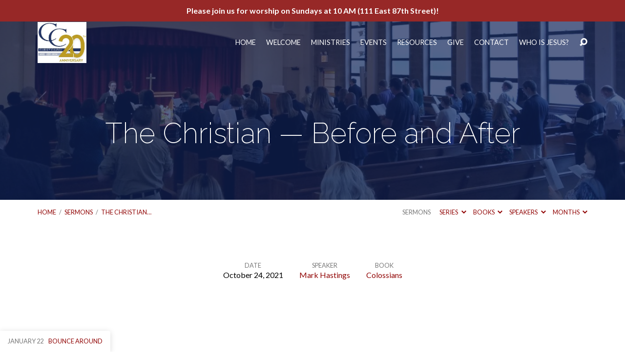

--- FILE ---
content_type: text/html; charset=UTF-8
request_url: https://christchurchnyc.com/sermons/the-christian-before-and-after/
body_size: 18203
content:
<!DOCTYPE html>
<html class="no-js" lang="en-US">
<head>
<meta charset="UTF-8" />
<meta http-equiv="X-UA-Compatible" content="IE=edge" />
<meta name="viewport" content="width=device-width, initial-scale=1">
<link rel="profile" href="http://gmpg.org/xfn/11">
<link rel="pingback" href="https://christchurchnyc.com/xmlrpc.php" />
<title>The Christian -- Before and After | Christ Church NYC</title>
<script type="text/javascript">
/* <![CDATA[ */
window.koko_analytics = {"url":"https:\/\/christchurchnyc.com\/koko-analytics-collect.php","site_url":"https:\/\/christchurchnyc.com","post_id":8457,"path":"\/sermons\/the-christian-before-and-after\/","method":"cookie","use_cookie":true};
/* ]]> */
</script>
<meta name="dc.title" content="The Christian -- Before and After | Christ Church NYC">
<meta name="dc.relation" content="https://christchurchnyc.com/sermons/the-christian-before-and-after/">
<meta name="dc.source" content="https://christchurchnyc.com/">
<meta name="dc.language" content="en_US">
<meta name="robots" content="index, follow, max-snippet:-1, max-image-preview:large, max-video-preview:-1">
<link rel="canonical" href="https://christchurchnyc.com/sermons/the-christian-before-and-after/">
<meta property="og:url" content="https://christchurchnyc.com/sermons/the-christian-before-and-after/">
<meta property="og:site_name" content="Christ Church NYC">
<meta property="og:locale" content="en_US">
<meta property="og:type" content="article">
<meta property="article:author" content="https://www.facebook.com/ChristChurchNYC/">
<meta property="article:publisher" content="https://www.facebook.com/ChristChurchNYC/">
<meta property="og:title" content="The Christian -- Before and After | Christ Church NYC">
<meta property="og:image" content="https://s3.us-east-2.amazonaws.com/fw-christchurchnyc.com/wp-content/uploads/2018/01/08161916/cropped-ccnyc-logo.png">
<meta property="og:image:secure_url" content="https://s3.us-east-2.amazonaws.com/fw-christchurchnyc.com/wp-content/uploads/2018/01/08161916/cropped-ccnyc-logo.png">
<meta property="og:image:width" content="512">
<meta property="og:image:height" content="512">
<meta name="twitter:card" content="summary">
<meta name="twitter:site" content="@nycchristchurch">
<meta name="twitter:creator" content="@nycchristchurch">
<meta name="twitter:title" content="The Christian -- Before and After | Christ Church NYC">
<link rel='dns-prefetch' href='//www.googletagmanager.com' />
<link rel='dns-prefetch' href='//fonts.googleapis.com' />
<link rel="alternate" type="application/rss+xml" title="Christ Church NYC &raquo; Feed" href="https://christchurchnyc.com/feed/" />
<link rel="alternate" title="oEmbed (JSON)" type="application/json+oembed" href="https://christchurchnyc.com/wp-json/oembed/1.0/embed?url=https%3A%2F%2Fchristchurchnyc.com%2Fsermons%2Fthe-christian-before-and-after%2F" />
<link rel="alternate" title="oEmbed (XML)" type="text/xml+oembed" href="https://christchurchnyc.com/wp-json/oembed/1.0/embed?url=https%3A%2F%2Fchristchurchnyc.com%2Fsermons%2Fthe-christian-before-and-after%2F&#038;format=xml" />
<style id='wp-img-auto-sizes-contain-inline-css' type='text/css'>
img:is([sizes=auto i],[sizes^="auto," i]){contain-intrinsic-size:3000px 1500px}
/*# sourceURL=wp-img-auto-sizes-contain-inline-css */
</style>
<style id='wp-emoji-styles-inline-css' type='text/css'>

	img.wp-smiley, img.emoji {
		display: inline !important;
		border: none !important;
		box-shadow: none !important;
		height: 1em !important;
		width: 1em !important;
		margin: 0 0.07em !important;
		vertical-align: -0.1em !important;
		background: none !important;
		padding: 0 !important;
	}
/*# sourceURL=wp-emoji-styles-inline-css */
</style>
<style id='wp-block-library-inline-css' type='text/css'>
:root{--wp-block-synced-color:#7a00df;--wp-block-synced-color--rgb:122,0,223;--wp-bound-block-color:var(--wp-block-synced-color);--wp-editor-canvas-background:#ddd;--wp-admin-theme-color:#007cba;--wp-admin-theme-color--rgb:0,124,186;--wp-admin-theme-color-darker-10:#006ba1;--wp-admin-theme-color-darker-10--rgb:0,107,160.5;--wp-admin-theme-color-darker-20:#005a87;--wp-admin-theme-color-darker-20--rgb:0,90,135;--wp-admin-border-width-focus:2px}@media (min-resolution:192dpi){:root{--wp-admin-border-width-focus:1.5px}}.wp-element-button{cursor:pointer}:root .has-very-light-gray-background-color{background-color:#eee}:root .has-very-dark-gray-background-color{background-color:#313131}:root .has-very-light-gray-color{color:#eee}:root .has-very-dark-gray-color{color:#313131}:root .has-vivid-green-cyan-to-vivid-cyan-blue-gradient-background{background:linear-gradient(135deg,#00d084,#0693e3)}:root .has-purple-crush-gradient-background{background:linear-gradient(135deg,#34e2e4,#4721fb 50%,#ab1dfe)}:root .has-hazy-dawn-gradient-background{background:linear-gradient(135deg,#faaca8,#dad0ec)}:root .has-subdued-olive-gradient-background{background:linear-gradient(135deg,#fafae1,#67a671)}:root .has-atomic-cream-gradient-background{background:linear-gradient(135deg,#fdd79a,#004a59)}:root .has-nightshade-gradient-background{background:linear-gradient(135deg,#330968,#31cdcf)}:root .has-midnight-gradient-background{background:linear-gradient(135deg,#020381,#2874fc)}:root{--wp--preset--font-size--normal:16px;--wp--preset--font-size--huge:42px}.has-regular-font-size{font-size:1em}.has-larger-font-size{font-size:2.625em}.has-normal-font-size{font-size:var(--wp--preset--font-size--normal)}.has-huge-font-size{font-size:var(--wp--preset--font-size--huge)}.has-text-align-center{text-align:center}.has-text-align-left{text-align:left}.has-text-align-right{text-align:right}.has-fit-text{white-space:nowrap!important}#end-resizable-editor-section{display:none}.aligncenter{clear:both}.items-justified-left{justify-content:flex-start}.items-justified-center{justify-content:center}.items-justified-right{justify-content:flex-end}.items-justified-space-between{justify-content:space-between}.screen-reader-text{border:0;clip-path:inset(50%);height:1px;margin:-1px;overflow:hidden;padding:0;position:absolute;width:1px;word-wrap:normal!important}.screen-reader-text:focus{background-color:#ddd;clip-path:none;color:#444;display:block;font-size:1em;height:auto;left:5px;line-height:normal;padding:15px 23px 14px;text-decoration:none;top:5px;width:auto;z-index:100000}html :where(.has-border-color){border-style:solid}html :where([style*=border-top-color]){border-top-style:solid}html :where([style*=border-right-color]){border-right-style:solid}html :where([style*=border-bottom-color]){border-bottom-style:solid}html :where([style*=border-left-color]){border-left-style:solid}html :where([style*=border-width]){border-style:solid}html :where([style*=border-top-width]){border-top-style:solid}html :where([style*=border-right-width]){border-right-style:solid}html :where([style*=border-bottom-width]){border-bottom-style:solid}html :where([style*=border-left-width]){border-left-style:solid}html :where(img[class*=wp-image-]){height:auto;max-width:100%}:where(figure){margin:0 0 1em}html :where(.is-position-sticky){--wp-admin--admin-bar--position-offset:var(--wp-admin--admin-bar--height,0px)}@media screen and (max-width:600px){html :where(.is-position-sticky){--wp-admin--admin-bar--position-offset:0px}}

/*# sourceURL=wp-block-library-inline-css */
</style><style id='wp-block-paragraph-inline-css' type='text/css'>
.is-small-text{font-size:.875em}.is-regular-text{font-size:1em}.is-large-text{font-size:2.25em}.is-larger-text{font-size:3em}.has-drop-cap:not(:focus):first-letter{float:left;font-size:8.4em;font-style:normal;font-weight:100;line-height:.68;margin:.05em .1em 0 0;text-transform:uppercase}body.rtl .has-drop-cap:not(:focus):first-letter{float:none;margin-left:.1em}p.has-drop-cap.has-background{overflow:hidden}:root :where(p.has-background){padding:1.25em 2.375em}:where(p.has-text-color:not(.has-link-color)) a{color:inherit}p.has-text-align-left[style*="writing-mode:vertical-lr"],p.has-text-align-right[style*="writing-mode:vertical-rl"]{rotate:180deg}
/*# sourceURL=https://christchurchnyc.com/wp-includes/blocks/paragraph/style.min.css */
</style>
<style id='global-styles-inline-css' type='text/css'>
:root{--wp--preset--aspect-ratio--square: 1;--wp--preset--aspect-ratio--4-3: 4/3;--wp--preset--aspect-ratio--3-4: 3/4;--wp--preset--aspect-ratio--3-2: 3/2;--wp--preset--aspect-ratio--2-3: 2/3;--wp--preset--aspect-ratio--16-9: 16/9;--wp--preset--aspect-ratio--9-16: 9/16;--wp--preset--color--black: #000000;--wp--preset--color--cyan-bluish-gray: #abb8c3;--wp--preset--color--white: #fff;--wp--preset--color--pale-pink: #f78da7;--wp--preset--color--vivid-red: #cf2e2e;--wp--preset--color--luminous-vivid-orange: #ff6900;--wp--preset--color--luminous-vivid-amber: #fcb900;--wp--preset--color--light-green-cyan: #7bdcb5;--wp--preset--color--vivid-green-cyan: #00d084;--wp--preset--color--pale-cyan-blue: #8ed1fc;--wp--preset--color--vivid-cyan-blue: #0693e3;--wp--preset--color--vivid-purple: #9b51e0;--wp--preset--color--main: #112359;--wp--preset--color--accent: #910505;--wp--preset--color--dark: #000;--wp--preset--color--light: #777;--wp--preset--color--light-bg: #f7f7f7;--wp--preset--gradient--vivid-cyan-blue-to-vivid-purple: linear-gradient(135deg,rgb(6,147,227) 0%,rgb(155,81,224) 100%);--wp--preset--gradient--light-green-cyan-to-vivid-green-cyan: linear-gradient(135deg,rgb(122,220,180) 0%,rgb(0,208,130) 100%);--wp--preset--gradient--luminous-vivid-amber-to-luminous-vivid-orange: linear-gradient(135deg,rgb(252,185,0) 0%,rgb(255,105,0) 100%);--wp--preset--gradient--luminous-vivid-orange-to-vivid-red: linear-gradient(135deg,rgb(255,105,0) 0%,rgb(207,46,46) 100%);--wp--preset--gradient--very-light-gray-to-cyan-bluish-gray: linear-gradient(135deg,rgb(238,238,238) 0%,rgb(169,184,195) 100%);--wp--preset--gradient--cool-to-warm-spectrum: linear-gradient(135deg,rgb(74,234,220) 0%,rgb(151,120,209) 20%,rgb(207,42,186) 40%,rgb(238,44,130) 60%,rgb(251,105,98) 80%,rgb(254,248,76) 100%);--wp--preset--gradient--blush-light-purple: linear-gradient(135deg,rgb(255,206,236) 0%,rgb(152,150,240) 100%);--wp--preset--gradient--blush-bordeaux: linear-gradient(135deg,rgb(254,205,165) 0%,rgb(254,45,45) 50%,rgb(107,0,62) 100%);--wp--preset--gradient--luminous-dusk: linear-gradient(135deg,rgb(255,203,112) 0%,rgb(199,81,192) 50%,rgb(65,88,208) 100%);--wp--preset--gradient--pale-ocean: linear-gradient(135deg,rgb(255,245,203) 0%,rgb(182,227,212) 50%,rgb(51,167,181) 100%);--wp--preset--gradient--electric-grass: linear-gradient(135deg,rgb(202,248,128) 0%,rgb(113,206,126) 100%);--wp--preset--gradient--midnight: linear-gradient(135deg,rgb(2,3,129) 0%,rgb(40,116,252) 100%);--wp--preset--font-size--small: 13px;--wp--preset--font-size--medium: 20px;--wp--preset--font-size--large: 36px;--wp--preset--font-size--x-large: 42px;--wp--preset--spacing--20: 0.44rem;--wp--preset--spacing--30: 0.67rem;--wp--preset--spacing--40: 1rem;--wp--preset--spacing--50: 1.5rem;--wp--preset--spacing--60: 2.25rem;--wp--preset--spacing--70: 3.38rem;--wp--preset--spacing--80: 5.06rem;--wp--preset--shadow--natural: 6px 6px 9px rgba(0, 0, 0, 0.2);--wp--preset--shadow--deep: 12px 12px 50px rgba(0, 0, 0, 0.4);--wp--preset--shadow--sharp: 6px 6px 0px rgba(0, 0, 0, 0.2);--wp--preset--shadow--outlined: 6px 6px 0px -3px rgb(255, 255, 255), 6px 6px rgb(0, 0, 0);--wp--preset--shadow--crisp: 6px 6px 0px rgb(0, 0, 0);}:where(.is-layout-flex){gap: 0.5em;}:where(.is-layout-grid){gap: 0.5em;}body .is-layout-flex{display: flex;}.is-layout-flex{flex-wrap: wrap;align-items: center;}.is-layout-flex > :is(*, div){margin: 0;}body .is-layout-grid{display: grid;}.is-layout-grid > :is(*, div){margin: 0;}:where(.wp-block-columns.is-layout-flex){gap: 2em;}:where(.wp-block-columns.is-layout-grid){gap: 2em;}:where(.wp-block-post-template.is-layout-flex){gap: 1.25em;}:where(.wp-block-post-template.is-layout-grid){gap: 1.25em;}.has-black-color{color: var(--wp--preset--color--black) !important;}.has-cyan-bluish-gray-color{color: var(--wp--preset--color--cyan-bluish-gray) !important;}.has-white-color{color: var(--wp--preset--color--white) !important;}.has-pale-pink-color{color: var(--wp--preset--color--pale-pink) !important;}.has-vivid-red-color{color: var(--wp--preset--color--vivid-red) !important;}.has-luminous-vivid-orange-color{color: var(--wp--preset--color--luminous-vivid-orange) !important;}.has-luminous-vivid-amber-color{color: var(--wp--preset--color--luminous-vivid-amber) !important;}.has-light-green-cyan-color{color: var(--wp--preset--color--light-green-cyan) !important;}.has-vivid-green-cyan-color{color: var(--wp--preset--color--vivid-green-cyan) !important;}.has-pale-cyan-blue-color{color: var(--wp--preset--color--pale-cyan-blue) !important;}.has-vivid-cyan-blue-color{color: var(--wp--preset--color--vivid-cyan-blue) !important;}.has-vivid-purple-color{color: var(--wp--preset--color--vivid-purple) !important;}.has-black-background-color{background-color: var(--wp--preset--color--black) !important;}.has-cyan-bluish-gray-background-color{background-color: var(--wp--preset--color--cyan-bluish-gray) !important;}.has-white-background-color{background-color: var(--wp--preset--color--white) !important;}.has-pale-pink-background-color{background-color: var(--wp--preset--color--pale-pink) !important;}.has-vivid-red-background-color{background-color: var(--wp--preset--color--vivid-red) !important;}.has-luminous-vivid-orange-background-color{background-color: var(--wp--preset--color--luminous-vivid-orange) !important;}.has-luminous-vivid-amber-background-color{background-color: var(--wp--preset--color--luminous-vivid-amber) !important;}.has-light-green-cyan-background-color{background-color: var(--wp--preset--color--light-green-cyan) !important;}.has-vivid-green-cyan-background-color{background-color: var(--wp--preset--color--vivid-green-cyan) !important;}.has-pale-cyan-blue-background-color{background-color: var(--wp--preset--color--pale-cyan-blue) !important;}.has-vivid-cyan-blue-background-color{background-color: var(--wp--preset--color--vivid-cyan-blue) !important;}.has-vivid-purple-background-color{background-color: var(--wp--preset--color--vivid-purple) !important;}.has-black-border-color{border-color: var(--wp--preset--color--black) !important;}.has-cyan-bluish-gray-border-color{border-color: var(--wp--preset--color--cyan-bluish-gray) !important;}.has-white-border-color{border-color: var(--wp--preset--color--white) !important;}.has-pale-pink-border-color{border-color: var(--wp--preset--color--pale-pink) !important;}.has-vivid-red-border-color{border-color: var(--wp--preset--color--vivid-red) !important;}.has-luminous-vivid-orange-border-color{border-color: var(--wp--preset--color--luminous-vivid-orange) !important;}.has-luminous-vivid-amber-border-color{border-color: var(--wp--preset--color--luminous-vivid-amber) !important;}.has-light-green-cyan-border-color{border-color: var(--wp--preset--color--light-green-cyan) !important;}.has-vivid-green-cyan-border-color{border-color: var(--wp--preset--color--vivid-green-cyan) !important;}.has-pale-cyan-blue-border-color{border-color: var(--wp--preset--color--pale-cyan-blue) !important;}.has-vivid-cyan-blue-border-color{border-color: var(--wp--preset--color--vivid-cyan-blue) !important;}.has-vivid-purple-border-color{border-color: var(--wp--preset--color--vivid-purple) !important;}.has-vivid-cyan-blue-to-vivid-purple-gradient-background{background: var(--wp--preset--gradient--vivid-cyan-blue-to-vivid-purple) !important;}.has-light-green-cyan-to-vivid-green-cyan-gradient-background{background: var(--wp--preset--gradient--light-green-cyan-to-vivid-green-cyan) !important;}.has-luminous-vivid-amber-to-luminous-vivid-orange-gradient-background{background: var(--wp--preset--gradient--luminous-vivid-amber-to-luminous-vivid-orange) !important;}.has-luminous-vivid-orange-to-vivid-red-gradient-background{background: var(--wp--preset--gradient--luminous-vivid-orange-to-vivid-red) !important;}.has-very-light-gray-to-cyan-bluish-gray-gradient-background{background: var(--wp--preset--gradient--very-light-gray-to-cyan-bluish-gray) !important;}.has-cool-to-warm-spectrum-gradient-background{background: var(--wp--preset--gradient--cool-to-warm-spectrum) !important;}.has-blush-light-purple-gradient-background{background: var(--wp--preset--gradient--blush-light-purple) !important;}.has-blush-bordeaux-gradient-background{background: var(--wp--preset--gradient--blush-bordeaux) !important;}.has-luminous-dusk-gradient-background{background: var(--wp--preset--gradient--luminous-dusk) !important;}.has-pale-ocean-gradient-background{background: var(--wp--preset--gradient--pale-ocean) !important;}.has-electric-grass-gradient-background{background: var(--wp--preset--gradient--electric-grass) !important;}.has-midnight-gradient-background{background: var(--wp--preset--gradient--midnight) !important;}.has-small-font-size{font-size: var(--wp--preset--font-size--small) !important;}.has-medium-font-size{font-size: var(--wp--preset--font-size--medium) !important;}.has-large-font-size{font-size: var(--wp--preset--font-size--large) !important;}.has-x-large-font-size{font-size: var(--wp--preset--font-size--x-large) !important;}
/*# sourceURL=global-styles-inline-css */
</style>

<style id='classic-theme-styles-inline-css' type='text/css'>
/*! This file is auto-generated */
.wp-block-button__link{color:#fff;background-color:#32373c;border-radius:9999px;box-shadow:none;text-decoration:none;padding:calc(.667em + 2px) calc(1.333em + 2px);font-size:1.125em}.wp-block-file__button{background:#32373c;color:#fff;text-decoration:none}
/*# sourceURL=/wp-includes/css/classic-themes.min.css */
</style>
<link rel='stylesheet' id='ditty-displays-css' href='https://christchurchnyc.com/wp-content/plugins/ditty-news-ticker/assets/build/dittyDisplays.css?ver=3.1.63' type='text/css' media='all' />
<link rel='stylesheet' id='ditty-fontawesome-css' href='https://christchurchnyc.com/wp-content/plugins/ditty-news-ticker/includes/libs/fontawesome-6.4.0/css/all.css?ver=6.4.0' type='text/css' media='' />
<link rel='stylesheet' id='simple-banner-style-css' href='https://christchurchnyc.com/wp-content/plugins/simple-banner/simple-banner.css?ver=3.2.0' type='text/css' media='all' />
<link rel='stylesheet' id='maranatha-google-fonts-css' href='//fonts.googleapis.com/css?family=Raleway:200,300,400,500,700,200italic,300italic,400italic,500italic,700italic%7CLato:300,400,700,300italic,400italic,700italic' type='text/css' media='all' />
<link rel='stylesheet' id='elusive-icons-css' href='https://christchurchnyc.com/wp-content/themes/maranatha/css/lib/elusive-icons.min.css?ver=2.6.1' type='text/css' media='all' />
<link rel='stylesheet' id='maranatha-style-css' href='https://christchurchnyc.com/wp-content/themes/maranatha/style.css?ver=2.6.1' type='text/css' media='all' />
<script type="text/javascript" src="https://christchurchnyc.com/wp-includes/js/jquery/jquery.min.js?ver=3.7.1" id="jquery-core-js"></script>
<script type="text/javascript" src="https://christchurchnyc.com/wp-includes/js/jquery/jquery-migrate.min.js?ver=3.4.1" id="jquery-migrate-js"></script>
<script type="text/javascript" id="ctfw-ie-unsupported-js-extra">
/* <![CDATA[ */
var ctfw_ie_unsupported = {"default_version":"7","min_version":"5","max_version":"9","version":"8","message":"You are using an outdated version of Internet Explorer. Please upgrade your browser to use this site.","redirect_url":"https://browsehappy.com/"};
//# sourceURL=ctfw-ie-unsupported-js-extra
/* ]]> */
</script>
<script type="text/javascript" src="https://christchurchnyc.com/wp-content/themes/maranatha/framework/js/ie-unsupported.js?ver=2.6.1" id="ctfw-ie-unsupported-js"></script>
<script type="text/javascript" id="simple-banner-script-js-before">
/* <![CDATA[ */
const simpleBannerScriptParams = {"pro_version_enabled":"","debug_mode":false,"id":8457,"version":"3.2.0","banner_params":[{"hide_simple_banner":"no","simple_banner_prepend_element":false,"simple_banner_position":"","header_margin":"","header_padding":"","wp_body_open_enabled":"","wp_body_open":true,"simple_banner_z_index":"","simple_banner_text":"Please join us for worship on Sundays at 10 AM (111 East 87th Street)!","disabled_on_current_page":false,"disabled_pages_array":[],"is_current_page_a_post":false,"disabled_on_posts":"","simple_banner_disabled_page_paths":false,"simple_banner_font_size":"","simple_banner_color":"#972827","simple_banner_text_color":"","simple_banner_link_color":"#ffffff","simple_banner_close_color":"","simple_banner_custom_css":"","simple_banner_scrolling_custom_css":"","simple_banner_text_custom_css":"","simple_banner_button_css":"","site_custom_css":"","keep_site_custom_css":"","site_custom_js":"","keep_site_custom_js":"","close_button_enabled":"","close_button_expiration":"","close_button_cookie_set":false,"current_date":{"date":"2026-01-21 04:39:19.125372","timezone_type":3,"timezone":"UTC"},"start_date":{"date":"2026-01-21 04:39:19.125375","timezone_type":3,"timezone":"UTC"},"end_date":{"date":"2026-01-21 04:39:19.125377","timezone_type":3,"timezone":"UTC"},"simple_banner_start_after_date":false,"simple_banner_remove_after_date":"","simple_banner_insert_inside_element":""}]}
//# sourceURL=simple-banner-script-js-before
/* ]]> */
</script>
<script type="text/javascript" src="https://christchurchnyc.com/wp-content/plugins/simple-banner/simple-banner.js?ver=3.2.0" id="simple-banner-script-js"></script>
<script type="text/javascript" src="https://christchurchnyc.com/wp-content/themes/maranatha/framework/js/jquery.fitvids.js?ver=2.6.1" id="fitvids-js"></script>
<script type="text/javascript" id="ctfw-responsive-embeds-js-extra">
/* <![CDATA[ */
var ctfw_responsive_embeds = {"wp_responsive_embeds":"1"};
//# sourceURL=ctfw-responsive-embeds-js-extra
/* ]]> */
</script>
<script type="text/javascript" src="https://christchurchnyc.com/wp-content/themes/maranatha/framework/js/responsive-embeds.js?ver=2.6.1" id="ctfw-responsive-embeds-js"></script>
<script type="text/javascript" src="https://christchurchnyc.com/wp-content/themes/maranatha/js/lib/viewport-units-buggyfill.hacks.js?ver=2.6.1" id="viewport-units-buggyfill-hacks-js"></script>
<script type="text/javascript" src="https://christchurchnyc.com/wp-content/themes/maranatha/js/lib/viewport-units-buggyfill.js?ver=2.6.1" id="viewport-units-buggyfill-js"></script>
<script type="text/javascript" src="https://christchurchnyc.com/wp-content/themes/maranatha/js/lib/superfish.modified.js?ver=2.6.1" id="superfish-js"></script>
<script type="text/javascript" src="https://christchurchnyc.com/wp-content/themes/maranatha/js/lib/supersubs.js?ver=2.6.1" id="supersubs-js"></script>
<script type="text/javascript" src="https://christchurchnyc.com/wp-content/themes/maranatha/js/lib/jquery.meanmenu.modified.js?ver=2.6.1" id="jquery-meanmenu-js"></script>
<script type="text/javascript" src="https://christchurchnyc.com/wp-content/themes/maranatha/js/lib/jquery.smooth-scroll.min.js?ver=2.6.1" id="jquery-smooth-scroll-js"></script>
<script type="text/javascript" src="https://christchurchnyc.com/wp-content/themes/maranatha/js/lib/jquery.dropdown.maranatha.min.js?ver=2.6.1" id="jquery-dropdown-maranatha-js"></script>
<script type="text/javascript" src="https://christchurchnyc.com/wp-content/themes/maranatha/js/lib/jquery.matchHeight-min.js?ver=2.6.1" id="jquery-matchHeight-js"></script>
<script type="text/javascript" id="maranatha-main-js-extra">
/* <![CDATA[ */
var maranatha_main = {"site_path":"/","home_url":"https://christchurchnyc.com","theme_url":"https://christchurchnyc.com/wp-content/themes/maranatha","is_ssl":"1","mobile_menu_close":"el el-remove-sign","comment_name_required":"1","comment_email_required":"1","comment_name_error_required":"Required","comment_email_error_required":"Required","comment_email_error_invalid":"Invalid Email","comment_url_error_invalid":"Invalid URL","comment_message_error_required":"Comment Required"};
//# sourceURL=maranatha-main-js-extra
/* ]]> */
</script>
<script type="text/javascript" src="https://christchurchnyc.com/wp-content/themes/maranatha/js/main.js?ver=2.6.1" id="maranatha-main-js"></script>

<!-- Google tag (gtag.js) snippet added by Site Kit -->
<!-- Google Analytics snippet added by Site Kit -->
<script type="text/javascript" src="https://www.googletagmanager.com/gtag/js?id=GT-5TCZX3KX" id="google_gtagjs-js" async></script>
<script type="text/javascript" id="google_gtagjs-js-after">
/* <![CDATA[ */
window.dataLayer = window.dataLayer || [];function gtag(){dataLayer.push(arguments);}
gtag("set","linker",{"domains":["christchurchnyc.com"]});
gtag("js", new Date());
gtag("set", "developer_id.dZTNiMT", true);
gtag("config", "GT-5TCZX3KX");
 window._googlesitekit = window._googlesitekit || {}; window._googlesitekit.throttledEvents = []; window._googlesitekit.gtagEvent = (name, data) => { var key = JSON.stringify( { name, data } ); if ( !! window._googlesitekit.throttledEvents[ key ] ) { return; } window._googlesitekit.throttledEvents[ key ] = true; setTimeout( () => { delete window._googlesitekit.throttledEvents[ key ]; }, 5 ); gtag( "event", name, { ...data, event_source: "site-kit" } ); }; 
//# sourceURL=google_gtagjs-js-after
/* ]]> */
</script>
<link rel="https://api.w.org/" href="https://christchurchnyc.com/wp-json/" /><link rel="alternate" title="JSON" type="application/json" href="https://christchurchnyc.com/wp-json/wp/v2/ctc_sermon/8457" /><link rel="EditURI" type="application/rsd+xml" title="RSD" href="https://christchurchnyc.com/xmlrpc.php?rsd" />
<meta name="generator" content="WordPress 6.9" />
<link rel='shortlink' href='https://christchurchnyc.com/?p=8457' />
<meta name="generator" content="Site Kit by Google 1.170.0" /><style id="simple-banner-background-color" type="text/css">.simple-banner{background:#972827;}</style><style id="simple-banner-text-color" type="text/css">.simple-banner .simple-banner-text{color: #ffffff;}</style><style id="simple-banner-link-color" type="text/css">.simple-banner .simple-banner-text a{color:#ffffff;}</style><style id="simple-banner-z-index" type="text/css">.simple-banner{z-index: 99999;}</style><style id="simple-banner-site-custom-css-dummy" type="text/css"></style><script id="simple-banner-site-custom-js-dummy" type="text/javascript"></script><script type="application/ld+json">
{
    "@context": "http://schema.org",
    "@type": "VideoObject",
    "name": "The Christian -- Before and After",
    "description": "",
    "thumbnailUrl": [],
    "uploadDate": "2021-10-24T22:28:36-04:00",
    "contentUrl": "",
    "embedUrl": "https://www.youtube.com/embed/NmFEM1fqNpE?feature=oembed&#038;wmode=transparent&#038;rel=0&#038;showinfo=0&#038;color=white&#038;modestbranding=1"
}
</script>
<style type="text/css">.has-main-background-color,p.has-main-background-color { background-color: #112359; }.has-main-color,p.has-main-color { color: #112359; }.has-accent-background-color,p.has-accent-background-color { background-color: #910505; }.has-accent-color,p.has-accent-color { color: #910505; }.has-dark-background-color,p.has-dark-background-color { background-color: #000; }.has-dark-color,p.has-dark-color { color: #000; }.has-light-background-color,p.has-light-background-color { background-color: #777; }.has-light-color,p.has-light-color { color: #777; }.has-light-bg-background-color,p.has-light-bg-background-color { background-color: #f7f7f7; }.has-light-bg-color,p.has-light-bg-color { color: #f7f7f7; }.has-white-background-color,p.has-white-background-color { background-color: #fff; }.has-white-color,p.has-white-color { color: #fff; }</style>

<style type="text/css">
#maranatha-logo-text {
	font-family: 'Raleway', Arial, Helvetica, sans-serif;
}

.maranatha-entry-content h1, .maranatha-entry-content h2:not(.maranatha-entry-short-title), .maranatha-entry-content h3, .maranatha-entry-content h4, .maranatha-entry-content h5, .maranatha-entry-content h6, .maranatha-entry-content .maranatha-h1, .maranatha-entry-content .maranatha-h2, .maranatha-entry-content .maranatha-h3, .maranatha-entry-content .maranatha-h4, .maranatha-entry-content .maranatha-h5, .maranatha-entry-content .maranatha-h6, .mce-content-body h1, .mce-content-body h2, .mce-content-body h3, .mce-content-body h4, .mce-content-body h5, .mce-content-body h6, .maranatha-home-section-content h1, .maranatha-home-section-content h2, #maranatha-banner-title, .maranatha-widget-title, #maranatha-comments-title, #reply-title, .maranatha-nav-block-title, .maranatha-caption-image-title, .has-drop-cap:not(:focus):first-letter {
	font-family: 'Raleway', Arial, Helvetica, sans-serif;
}

#maranatha-header-menu-content > li > a, .mean-container .mean-nav > ul > li > a {
	font-family: 'Lato', Arial, Helvetica, sans-serif;
}

body, #cancel-comment-reply-link, .maranatha-widget .maranatha-entry-short-header h3, pre.wp-block-verse {
	font-family: 'Lato', Arial, Helvetica, sans-serif;
}

.maranatha-color-main-bg, .maranatha-caption-image-title, .maranatha-calendar-table-header, .maranatha-calendar-table-top, .maranatha-calendar-table-header-row, .has-main-background-color, p.has-main-background-color {
	background-color: #112359;
}

.maranatha-calendar-table-header {
	border-color: #112359 !important;
}

.maranatha-color-main-bg .maranatha-circle-buttons-list a:hover, .has-main-color, p.has-main-color {
	color: #112359 !important;
}

a, .maranatha-button, .maranatha-buttons-list a, .maranatha-circle-button span, .maranatha-circle-buttons-list a, input[type=submit], .maranatha-nav-left-right a, .maranatha-pagination li > *, .widget_tag_cloud a, .sf-menu ul li:hover > a, .sf-menu ul .sfHover > a, .sf-menu ul a:focus, .sf-menu ul a:hover, .sf-menu ul a:active, .mean-container .mean-nav ul li a, #maranatha-header-search-mobile input[type=text]:not(:focus), #maranatha-map-section-info-list a:hover, .wp-block-pullquote.is-style-solid-color blockquote cite a, .wp-block-pullquote .has-text-color a, .wp-block-file .wp-block-file__button, .wp-block-file a.wp-block-file__button:visited:not(:hover), .wp-block-file a.wp-block-file__button:focus:not(:hover), .has-accent-color, p.has-accent-color, .wp-block-calendar #wp-calendar a, .wp-block-pullquote.has-background.has-light-background-color:not(.has-text-color) a {
	color: #910505;
}

.maranatha-button, .maranatha-buttons-list a, .maranatha-circle-button span, .maranatha-circle-buttons-list a, input[type=submit], .maranatha-nav-left-right a:hover, .maranatha-pagination a:hover, .maranatha-pagination span.current, .widget_tag_cloud a, .mean-container .mean-nav ul li a.mean-expand, #maranatha-header-search-mobile input[type=text], .wp-block-file__button {
	border-color: #910505;
}

.sf-arrows ul .sf-with-ul:after {
	border-left-color: #910505;
}

.maranatha-button:hover, .maranatha-buttons-list a:hover, a.maranatha-circle-button span:hover, .maranatha-circle-buttons-list a:hover, a.maranatha-circle-button-selected span, .maranatha-circle-buttons-list a.maranatha-circle-button-selected, input[type=submit]:hover, .maranatha-nav-left-right a:hover, .maranatha-pagination a:hover, .maranatha-pagination span.current, .widget_tag_cloud a:hover, #maranatha-sermon-download-button a.maranatha-dropdown-open, .wp-block-file__button:hover, .has-accent-background-color, p.has-accent-background-color {
	background-color: #910505;
}
</style>
<script type="text/javascript">

jQuery( 'html' )
 	.removeClass( 'no-js' )
 	.addClass( 'js' );

</script>

<!-- Google Tag Manager snippet added by Site Kit -->
<script type="text/javascript">
/* <![CDATA[ */

			( function( w, d, s, l, i ) {
				w[l] = w[l] || [];
				w[l].push( {'gtm.start': new Date().getTime(), event: 'gtm.js'} );
				var f = d.getElementsByTagName( s )[0],
					j = d.createElement( s ), dl = l != 'dataLayer' ? '&l=' + l : '';
				j.async = true;
				j.src = 'https://www.googletagmanager.com/gtm.js?id=' + i + dl;
				f.parentNode.insertBefore( j, f );
			} )( window, document, 'script', 'dataLayer', 'GTM-MXFZSHLF' );
			
/* ]]> */
</script>

<!-- End Google Tag Manager snippet added by Site Kit -->
<link rel="icon" href="https://s3.us-east-2.amazonaws.com/fw-christchurchnyc.com/wp-content/uploads/2018/01/08161916/cropped-ccnyc-logo-150x150.png" sizes="32x32" />
<link rel="icon" href="https://s3.us-east-2.amazonaws.com/fw-christchurchnyc.com/wp-content/uploads/2018/01/08161916/cropped-ccnyc-logo-240x240.png" sizes="192x192" />
<link rel="apple-touch-icon" href="https://s3.us-east-2.amazonaws.com/fw-christchurchnyc.com/wp-content/uploads/2018/01/08161916/cropped-ccnyc-logo-240x240.png" />
<meta name="msapplication-TileImage" content="https://s3.us-east-2.amazonaws.com/fw-christchurchnyc.com/wp-content/uploads/2018/01/08161916/cropped-ccnyc-logo-300x300.png" />
		<style type="text/css" id="wp-custom-css">
			#maranatha-logo-image > a{
	max-height: 100px !important;
	max-width: 100px !important;
}
#maranatha-logo-image img {
	max-height: 100%;
	height: auto;
	width: auto;
}

/*BEAVER BUILDER*/
.fl-accordion-item {
	border: 1px solid #f7f7f7;
  background: #f7f7f7;
}

.fl-accordion-small .fl-accordion-button {
	padding: 10px 20px;
}

.fl-accordion-small .fl-accordion-content {
	padding: 0 30px 10px 20px;
	font-size: 85%;
}

.service-item .fl-callout-photo-left .fl-callout-photo, .service-item .fl-callout-photo-left-text .fl-callout-photo {
	width: 20%;
}

/*GRAVITY FORMS*/

.gform_wrapper .field_sublabel_above .ginput_complex.ginput_container label, .gform_wrapper .field_sublabel_above div[class*=gfield_date_].ginput_container label, .gform_wrapper .field_sublabel_above div[class*=gfield_time_].ginput_container label, .gform_wrapper .field_sublabel_below .ginput_complex.ginput_container label, .gform_wrapper .field_sublabel_below div[class*=gfield_date_].ginput_container label, .gform_wrapper .field_sublabel_below div[class*=gfield_time_].ginput_container label {
	letter-spacing: 0;
}

section.maranatha-viewport-height-half.maranatha-home-section.maranatha-map-section, #maranatha-map-section-content-container { display:none !important; }
		</style>
		<link rel='stylesheet' id='mediaelement-css' href='https://christchurchnyc.com/wp-includes/js/mediaelement/mediaelementplayer-legacy.min.css?ver=4.2.17' type='text/css' media='all' />
<link rel='stylesheet' id='wp-mediaelement-css' href='https://christchurchnyc.com/wp-includes/js/mediaelement/wp-mediaelement.min.css?ver=6.9' type='text/css' media='all' />
</head>
<body class="wp-singular ctc_sermon-template-default single single-ctc_sermon postid-8457 wp-embed-responsive wp-theme-maranatha maranatha-logo-font-raleway maranatha-heading-font-raleway maranatha-menu-font-lato maranatha-body-font-lato maranatha-has-logo-image maranatha-content-width-700">
		<!-- Google Tag Manager (noscript) snippet added by Site Kit -->
		<noscript>
			<iframe src="https://www.googletagmanager.com/ns.html?id=GTM-MXFZSHLF" height="0" width="0" style="display:none;visibility:hidden"></iframe>
		</noscript>
		<!-- End Google Tag Manager (noscript) snippet added by Site Kit -->
		
<header id="maranatha-header">

	
<div id="maranatha-header-top" class="maranatha-no-header-search">

	<div>

		<div id="maranatha-header-top-bg" class="maranatha-color-main-bg"></div>

		<div id="maranatha-header-top-container" class="maranatha-centered-large">

			<div id="maranatha-header-top-inner">

				
<div id="maranatha-logo">

	<div id="maranatha-logo-content">

		
			
			<div id="maranatha-logo-image">

				<a href="https://christchurchnyc.com/" style="max-width:px;max-height:px">

					<img src="https://s3.us-east-2.amazonaws.com/fw-christchurchnyc.com/wp-content/uploads/2023/12/31094229/CC20Logo2_WhiteBackground.jpg" alt="Christ Church NYC" id="maranatha-logo-regular" >

					
				</a>

			</div>

		
	</div>

</div>

				<nav id="maranatha-header-menu">

					<div id="maranatha-header-menu-inner">

						<ul id="maranatha-header-menu-content" class="sf-menu"><li id="menu-item-7" class="menu-item menu-item-type-custom menu-item-object-custom menu-item-7"><a href="/">Home</a></li>
<li id="menu-item-155" class="menu-item menu-item-type-post_type menu-item-object-page menu-item-has-children menu-item-155"><a href="https://christchurchnyc.com/welcome/">Welcome</a>
<ul class="sub-menu">
	<li id="menu-item-1950" class="menu-item menu-item-type-post_type menu-item-object-page menu-item-1950"><a href="https://christchurchnyc.com/welcome/">Welcome Letter</a></li>
	<li id="menu-item-9233" class="menu-item menu-item-type-post_type menu-item-object-page menu-item-9233"><a href="https://christchurchnyc.com/welcome/sundays2-2/">Sundays</a></li>
	<li id="menu-item-161" class="menu-item menu-item-type-post_type menu-item-object-page menu-item-161"><a href="https://christchurchnyc.com/welcome/about/">Who We Are</a></li>
	<li id="menu-item-157" class="menu-item menu-item-type-post_type menu-item-object-page menu-item-157"><a href="https://christchurchnyc.com/welcome/leadership-and-staff/">Leadership &#038; Staff</a></li>
</ul>
</li>
<li id="menu-item-124" class="menu-item menu-item-type-post_type menu-item-object-page menu-item-has-children menu-item-124"><a href="https://christchurchnyc.com/ministries/">Ministries</a>
<ul class="sub-menu">
	<li id="menu-item-127" class="menu-item menu-item-type-post_type menu-item-object-page menu-item-127"><a href="https://christchurchnyc.com/ministries/community-groups/">Community Groups</a></li>
	<li id="menu-item-128" class="menu-item menu-item-type-post_type menu-item-object-page menu-item-128"><a href="https://christchurchnyc.com/ministries/mens-womens-ministry/">Men&#8217;s &#038; Women’s Ministry</a></li>
	<li id="menu-item-126" class="menu-item menu-item-type-post_type menu-item-object-page menu-item-126"><a href="https://christchurchnyc.com/ministries/children-2/">Children’s Ministry</a></li>
	<li id="menu-item-10389" class="menu-item menu-item-type-post_type menu-item-object-page menu-item-10389"><a href="https://christchurchnyc.com/youth-ministry/">Youth Ministry</a></li>
	<li id="menu-item-8436" class="menu-item menu-item-type-custom menu-item-object-custom menu-item-8436"><a href="https://christchurchnyc.com/membership-matters/">Membership Matters</a></li>
	<li id="menu-item-129" class="menu-item menu-item-type-post_type menu-item-object-page menu-item-129"><a href="https://christchurchnyc.com/ministries/ways-to-serve/">Ways to Serve</a></li>
	<li id="menu-item-5189" class="menu-item menu-item-type-post_type menu-item-object-page menu-item-5189"><a href="https://christchurchnyc.com/mission-partners/">Mission Partners</a></li>
</ul>
</li>
<li id="menu-item-9159" class="menu-item menu-item-type-custom menu-item-object-custom menu-item-has-children menu-item-9159"><a href="#">Events</a>
<ul class="sub-menu">
	<li id="menu-item-10039" class="menu-item menu-item-type-post_type menu-item-object-page menu-item-10039"><a href="https://christchurchnyc.com/announcements/">Announcements</a></li>
	<li id="menu-item-9160" class="menu-item menu-item-type-post_type menu-item-object-page menu-item-9160"><a href="https://christchurchnyc.com/upcoming-events/">Upcoming Events</a></li>
</ul>
</li>
<li id="menu-item-1948" class="menu-item menu-item-type-post_type menu-item-object-page menu-item-has-children menu-item-1948"><a href="https://christchurchnyc.com/sermon-archive/">Resources</a>
<ul class="sub-menu">
	<li id="menu-item-9114" class="menu-item menu-item-type-post_type menu-item-object-page menu-item-9114"><a href="https://christchurchnyc.com/sermon-archive/">Sermons</a></li>
	<li id="menu-item-131" class="menu-item menu-item-type-post_type menu-item-object-page current_page_parent menu-item-has-children menu-item-131"><a href="https://christchurchnyc.com/blog/">Blog</a>
	<ul class="sub-menu">
		<li id="menu-item-4804" class="menu-item menu-item-type-post_type menu-item-object-page menu-item-4804"><a href="https://christchurchnyc.com/subscribe/">Subscribe</a></li>
	</ul>
</li>
	<li id="menu-item-11791" class="menu-item menu-item-type-post_type menu-item-object-page menu-item-11791"><a href="https://christchurchnyc.com/2026-biblereadingplan/">2026 Bible Reading, Memorization, and Prayer Plan</a></li>
	<li id="menu-item-9172" class="menu-item menu-item-type-post_type menu-item-object-page menu-item-has-children menu-item-9172"><a href="https://christchurchnyc.com/ministries/lecturesseminars/">Lectures &#038; Seminars</a>
	<ul class="sub-menu">
		<li id="menu-item-10848" class="menu-item menu-item-type-post_type menu-item-object-page menu-item-10848"><a href="https://christchurchnyc.com/ministries/equip/">Equip</a></li>
		<li id="menu-item-10911" class="menu-item menu-item-type-post_type menu-item-object-page menu-item-10911"><a href="https://christchurchnyc.com/retreat-sessions/">Retreat Sessions</a></li>
	</ul>
</li>
	<li id="menu-item-9246" class="menu-item menu-item-type-post_type menu-item-object-page menu-item-9246"><a href="https://christchurchnyc.com/rhythm-of-worship/">Rhythm of Worship</a></li>
</ul>
</li>
<li id="menu-item-123" class="menu-item menu-item-type-post_type menu-item-object-page menu-item-123"><a href="https://christchurchnyc.com/give/">Give</a></li>
<li id="menu-item-122" class="menu-item menu-item-type-post_type menu-item-object-page menu-item-122"><a href="https://christchurchnyc.com/contact/">Contact</a></li>
<li id="menu-item-9291" class="menu-item menu-item-type-custom menu-item-object-custom menu-item-9291"><a href="https://christchurchnyc.com/who-is-jesus/">Who Is Jesus?</a></li>
</ul>
					</div>

				</nav>

				<div id="maranatha-header-search" role="search">

					<div id="maranatha-header-search-opened">

						
<div class="maranatha-search-form">

	<form method="get" action="https://christchurchnyc.com/">

		<label class="screen-reader-text">Search</label>

		<div class="maranatha-search-field">
			<input type="text" name="s" aria-label="Search">
		</div>

				<a href="#" onClick="jQuery( this ).parent( 'form' ).trigger('submit'); return false;" class="maranatha-search-button el el-search" title="Search"></a>

	</form>

</div>

						<a href="#" id="maranatha-header-search-close" class="el el-remove-sign" title="Close Search"></a>

					</div>

					<div id="maranatha-header-search-closed">
						<a href="#" id="maranatha-header-search-open" class="el el-search" title="Open Search"></a>
					</div>

				</div>

			</div>

		</div>

	</div>

	<div id="maranatha-header-mobile-menu"></div>

</div>

	
<div id="maranatha-banner" class="maranatha-color-main-bg">

			<div id="maranatha-banner-image" style="opacity: 0.3; background-image: url(https://s3.us-east-2.amazonaws.com/fw-christchurchnyc.com/wp-content/uploads/2018/04/08160852/cropped-20180401_103447.jpg);"></div>
	
	<div id="maranatha-banner-inner" class="maranatha-centered-large">

		<div id="maranatha-banner-title">
						<div class="maranatha-h1">The Christian &#8212; Before and After</div>
		</div>

	</div>

</div>

	
	<div id="maranatha-header-bottom" class="maranatha-has-breadcrumbs maranatha-has-header-archives">

		<div id="maranatha-header-bottom-inner" class="maranatha-centered-large maranatha-clearfix">

			<div class="ctfw-breadcrumbs"><a href="https://christchurchnyc.com/">Home</a> <span class="maranatha-breadcrumb-separator">/</span> <a href="https://christchurchnyc.com/sermons/">Sermons</a> <span class="maranatha-breadcrumb-separator">/</span> <a href="https://christchurchnyc.com/sermons/the-christian-before-and-after/">The Christian&hellip;</a></div>
			
				<ul id="maranatha-header-archives">

					
						<li id="maranatha-header-archives-section-name" class="maranatha-header-archive-top">

															<a href="https://christchurchnyc.com/sermon-archive/">Sermons</a>
							
						</li>

						
						
							<li class="maranatha-header-archive-top">

								<a href="#" class="maranatha-header-archive-top-name">
									Series									<span class="el el-chevron-down"></span>
								</a>

								<div id="maranatha-header-sermon-series-dropdown" class="maranatha-header-archive-dropdown maranatha-dropdown">

		  							<div class="maranatha-dropdown-panel">

										<ul class="maranatha-header-archive-list">

											
												<li>

													<a href="https://christchurchnyc.com/sermon-series/christmas/" title="Christmas">Christmas</a>

																											<span class="maranatha-header-archive-dropdown-count">17</span>
													
												</li>

											
												<li>

													<a href="https://christchurchnyc.com/sermon-series/genesis-the-story-begins/" title="Genesis: The Story Begins">Genesis: The Story Begins</a>

																											<span class="maranatha-header-archive-dropdown-count">26</span>
													
												</li>

											
												<li>

													<a href="https://christchurchnyc.com/sermon-series/the-king-and-his-kingdom/" title="The King and His Kingdom">The King and His Kingdom</a>

																											<span class="maranatha-header-archive-dropdown-count">22</span>
													
												</li>

											
												<li>

													<a href="https://christchurchnyc.com/sermon-series/easter/" title="Easter">Easter</a>

																											<span class="maranatha-header-archive-dropdown-count">21</span>
													
												</li>

											
												<li>

													<a href="https://christchurchnyc.com/sermon-series/lent/" title="Lent">Lent</a>

																											<span class="maranatha-header-archive-dropdown-count">7</span>
													
												</li>

											
												<li>

													<a href="https://christchurchnyc.com/sermon-series/the-promise-of-christmas-in-isaiah/" title="The Promise of Christmas in Isaiah">The Promise of Christmas in Isaiah</a>

																											<span class="maranatha-header-archive-dropdown-count">6</span>
													
												</li>

											
												<li>

													<a href="https://christchurchnyc.com/sermon-series/above-all-love/" title="Above All, Love">Above All, Love</a>

																											<span class="maranatha-header-archive-dropdown-count">7</span>
													
												</li>

											
												<li>

													<a href="https://christchurchnyc.com/sermon-series/christ-is-everything/" title="Christ Is Everything">Christ Is Everything</a>

																											<span class="maranatha-header-archive-dropdown-count">16</span>
													
												</li>

											
												<li>

													<a href="https://christchurchnyc.com/sermon-series/a-church-on-mission/" title="A Church on Mission">A Church on Mission</a>

																											<span class="maranatha-header-archive-dropdown-count">4</span>
													
												</li>

											
												<li>

													<a href="https://christchurchnyc.com/sermon-series/advent/" title="Advent">Advent</a>

																											<span class="maranatha-header-archive-dropdown-count">5</span>
													
												</li>

											
												<li>

													<a href="https://christchurchnyc.com/sermon-series/gospel-love/" title="Gospel Love">Gospel Love</a>

																											<span class="maranatha-header-archive-dropdown-count">8</span>
													
												</li>

											
												<li>

													<a href="https://christchurchnyc.com/sermon-series/in-search-of-the-king-part-ii/" title="In Search of the King, Part II">In Search of the King, Part II</a>

																											<span class="maranatha-header-archive-dropdown-count">23</span>
													
												</li>

											
												<li>

													<a href="https://christchurchnyc.com/sermon-series/everything-you-ever-hoped-for/" title="Everything You Ever Hoped For">Everything You Ever Hoped For</a>

																											<span class="maranatha-header-archive-dropdown-count">23</span>
													
												</li>

											
												<li>

													<a href="https://christchurchnyc.com/sermon-series/lessons-carols/" title="Lessons &amp; Carols">Lessons &amp; Carols</a>

																											<span class="maranatha-header-archive-dropdown-count">6</span>
													
												</li>

											
												<li>

													<a href="https://christchurchnyc.com/sermon-series/following-jesus-together/" title="Following Jesus Together">Following Jesus Together</a>

																											<span class="maranatha-header-archive-dropdown-count">4</span>
													
												</li>

											
												<li>

													<a href="https://christchurchnyc.com/sermon-series/delighting-in-gods-word/" title="Delighting in God&#039;s Word">Delighting in God&#039;s Word</a>

																											<span class="maranatha-header-archive-dropdown-count">11</span>
													
												</li>

											
												<li>

													<a href="https://christchurchnyc.com/sermon-series/of-first-importance/" title="Of First Importance">Of First Importance</a>

																											<span class="maranatha-header-archive-dropdown-count">4</span>
													
												</li>

											
												<li>

													<a href="https://christchurchnyc.com/sermon-series/a-beautiful-life/" title="A Beautiful Life">A Beautiful Life</a>

																											<span class="maranatha-header-archive-dropdown-count">6</span>
													
												</li>

											
												<li>

													<a href="https://christchurchnyc.com/sermon-series/foundations-the-why-series/" title="Foundations: The &#039;Why&#039; Series">Foundations: The &#039;Why&#039; Series</a>

																											<span class="maranatha-header-archive-dropdown-count">8</span>
													
												</li>

											
												<li>

													<a href="https://christchurchnyc.com/sermon-series/who-is-this-man/" title="Who Is This Man?">Who Is This Man?</a>

																											<span class="maranatha-header-archive-dropdown-count">61</span>
													
												</li>

											
												<li>

													<a href="https://christchurchnyc.com/sermon-series/gods-faithfulness/" title="God&#039;s Faithfulness">God&#039;s Faithfulness</a>

																											<span class="maranatha-header-archive-dropdown-count">6</span>
													
												</li>

											
												<li>

													<a href="https://christchurchnyc.com/sermon-series/the-hope-of-the-gospel/" title="The Hope of the Gospel">The Hope of the Gospel</a>

																											<span class="maranatha-header-archive-dropdown-count">7</span>
													
												</li>

											
												<li>

													<a href="https://christchurchnyc.com/sermon-series/songs-of-christmas/" title="Songs of Christmas">Songs of Christmas</a>

																											<span class="maranatha-header-archive-dropdown-count">2</span>
													
												</li>

											
												<li>

													<a href="https://christchurchnyc.com/sermon-series/the-beatitudes-the-good-life/" title="The Beatitudes -- The Good Life">The Beatitudes -- The Good Life</a>

																											<span class="maranatha-header-archive-dropdown-count">10</span>
													
												</li>

											
												<li>

													<a href="https://christchurchnyc.com/sermon-series/prayers-of-the-bible/" title="Prayers of the Bible">Prayers of the Bible</a>

																											<span class="maranatha-header-archive-dropdown-count">9</span>
													
												</li>

											
												<li>

													<a href="https://christchurchnyc.com/sermon-series/in-search-of-the-king/" title="In Search of the King">In Search of the King</a>

																											<span class="maranatha-header-archive-dropdown-count">20</span>
													
												</li>

											
												<li>

													<a href="https://christchurchnyc.com/sermon-series/conversations-with-jesus-the-woman-at-the-well/" title="Conversations with Jesus: The Woman at the Well">Conversations with Jesus: The Woman at the Well</a>

																											<span class="maranatha-header-archive-dropdown-count">5</span>
													
												</li>

											
												<li>

													<a href="https://christchurchnyc.com/sermon-series/faith-alive/" title="Faith Alive">Faith Alive</a>

																											<span class="maranatha-header-archive-dropdown-count">13</span>
													
												</li>

											
												<li>

													<a href="https://christchurchnyc.com/sermon-series/a-summer-with-the-minor-prophets/" title="A Summer with the Minor Prophets">A Summer with the Minor Prophets</a>

																											<span class="maranatha-header-archive-dropdown-count">8</span>
													
												</li>

											
												<li>

													<a href="https://christchurchnyc.com/sermon-series/from-death-to-life/" title="From Death to Life">From Death to Life</a>

																											<span class="maranatha-header-archive-dropdown-count">11</span>
													
												</li>

											
												<li>

													<a href="https://christchurchnyc.com/sermon-series/let-us-adore-him/" title="Come, Let Us Adore Him">Come, Let Us Adore Him</a>

																											<span class="maranatha-header-archive-dropdown-count">9</span>
													
												</li>

											
												<li>

													<a href="https://christchurchnyc.com/sermon-series/the-message-of-salvation/" title="The Message of Salvation">The Message of Salvation</a>

																											<span class="maranatha-header-archive-dropdown-count">4</span>
													
												</li>

											
												<li>

													<a href="https://christchurchnyc.com/sermon-series/the-king-of-kings/" title="The King of Kings">The King of Kings</a>

																											<span class="maranatha-header-archive-dropdown-count">13</span>
													
												</li>

											
												<li>

													<a href="https://christchurchnyc.com/sermon-series/the-parables-of-jesus/" title="The Parables of Jesus">The Parables of Jesus</a>

																											<span class="maranatha-header-archive-dropdown-count">10</span>
													
												</li>

											
												<li>

													<a href="https://christchurchnyc.com/sermon-series/from-joy-for-joy-gospel-mission/" title="From Joy, For Joy // Gospel Mission:">From Joy, For Joy // Gospel Mission:</a>

																											<span class="maranatha-header-archive-dropdown-count">36</span>
													
												</li>

											
												<li>

													<a href="https://christchurchnyc.com/sermon-series/the-incarnation/" title="The Incarnation">The Incarnation</a>

																											<span class="maranatha-header-archive-dropdown-count">1</span>
													
												</li>

											
												<li>

													<a href="https://christchurchnyc.com/sermon-series/questions-jesus-asked/" title="Questions Jesus Asked">Questions Jesus Asked</a>

																											<span class="maranatha-header-archive-dropdown-count">6</span>
													
												</li>

											
												<li>

													<a href="https://christchurchnyc.com/sermon-series/a-legacy-worth-leaving/" title="A Legacy Worth Leaving">A Legacy Worth Leaving</a>

																											<span class="maranatha-header-archive-dropdown-count">8</span>
													
												</li>

											
												<li>

													<a href="https://christchurchnyc.com/sermon-series/revival-in-the-ruins/" title="Revival in the Ruins">Revival in the Ruins</a>

																											<span class="maranatha-header-archive-dropdown-count">8</span>
													
												</li>

											
												<li>

													<a href="https://christchurchnyc.com/sermon-series/he-keeps-his-promises/" title="He Keeps His Promises">He Keeps His Promises</a>

																											<span class="maranatha-header-archive-dropdown-count">6</span>
													
												</li>

											
												<li>

													<a href="https://christchurchnyc.com/sermon-series/striving-side-by-side/" title="Striving Side by Side">Striving Side by Side</a>

																											<span class="maranatha-header-archive-dropdown-count">10</span>
													
												</li>

											
												<li>

													<a href="https://christchurchnyc.com/sermon-series/songs-of-the-summer/" title="Songs of the Summer">Songs of the Summer</a>

																											<span class="maranatha-header-archive-dropdown-count">20</span>
													
												</li>

											
												<li>

													<a href="https://christchurchnyc.com/sermon-series/song-of-the-summer/" title="Song of the Summer">Song of the Summer</a>

																											<span class="maranatha-header-archive-dropdown-count">1</span>
													
												</li>

											
												<li>

													<a href="https://christchurchnyc.com/sermon-series/rediscovering-jesus/" title="Rediscovering Jesus">Rediscovering Jesus</a>

																											<span class="maranatha-header-archive-dropdown-count">42</span>
													
												</li>

											
												<li>

													<a href="https://christchurchnyc.com/sermon-series/summer-songs/" title="Summer Songs">Summer Songs</a>

																											<span class="maranatha-header-archive-dropdown-count">1</span>
													
												</li>

											
												<li>

													<a href="https://christchurchnyc.com/sermon-series/first-things-first/" title="First Things First">First Things First</a>

																											<span class="maranatha-header-archive-dropdown-count">2</span>
													
												</li>

											
												<li>

													<a href="https://christchurchnyc.com/sermon-series/haggai/" title="Haggai">Haggai</a>

																											<span class="maranatha-header-archive-dropdown-count">1</span>
													
												</li>

											
												<li>

													<a href="https://christchurchnyc.com/sermon-series/the-reluctant-prophet/" title="The Reluctant Prophet">The Reluctant Prophet</a>

																											<span class="maranatha-header-archive-dropdown-count">2</span>
													
												</li>

											
												<li>

													<a href="https://christchurchnyc.com/sermon-series/the-paradoxical-life-real-christianity/" title="The Paradoxical Life - Real Christianity">The Paradoxical Life - Real Christianity</a>

																											<span class="maranatha-header-archive-dropdown-count">16</span>
													
												</li>

											
												<li>

													<a href="https://christchurchnyc.com/sermon-series/ccnyc/" title="CCNYC">CCNYC</a>

																											<span class="maranatha-header-archive-dropdown-count">3</span>
													
												</li>

											
												<li>

													<a href="https://christchurchnyc.com/sermon-series/a-sure-and-certain-faith/" title="A Sure and Certain Faith">A Sure and Certain Faith</a>

																											<span class="maranatha-header-archive-dropdown-count">7</span>
													
												</li>

											
												<li>

													<a href="https://christchurchnyc.com/sermon-series/an-intrepid-hope/" title="An Intrepid Hope">An Intrepid Hope</a>

																											<span class="maranatha-header-archive-dropdown-count">8</span>
													
												</li>

											
												<li>

													<a href="https://christchurchnyc.com/sermon-series/life-to-the-full/" title="Life to the Full">Life to the Full</a>

																											<span class="maranatha-header-archive-dropdown-count">8</span>
													
												</li>

											
												<li>

													<a href="https://christchurchnyc.com/sermon-series/jesus-the-man-who-dominates-history/" title="Jesus: The Man Who Dominates History">Jesus: The Man Who Dominates History</a>

																											<span class="maranatha-header-archive-dropdown-count">13</span>
													
												</li>

											
												<li>

													<a href="https://christchurchnyc.com/sermon-series/freedom/" title="Freedom">Freedom</a>

																											<span class="maranatha-header-archive-dropdown-count">11</span>
													
												</li>

											
												<li>

													<a href="https://christchurchnyc.com/sermon-series/a-new-way-of-living/" title="A New Way of Living">A New Way of Living</a>

																											<span class="maranatha-header-archive-dropdown-count">7</span>
													
												</li>

											
												<li>

													<a href="https://christchurchnyc.com/sermon-series/unlikely-people-who-made-history/" title="Unlikely People Who Made History">Unlikely People Who Made History</a>

																											<span class="maranatha-header-archive-dropdown-count">8</span>
													
												</li>

											
												<li>

													<a href="https://christchurchnyc.com/sermon-series/wisdom-for-today/" title="Wisdom for Today">Wisdom for Today</a>

																											<span class="maranatha-header-archive-dropdown-count">4</span>
													
												</li>

											
												<li>

													<a href="https://christchurchnyc.com/sermon-series/gods-world/" title="God&#039;s World">God&#039;s World</a>

																											<span class="maranatha-header-archive-dropdown-count">4</span>
													
												</li>

											
												<li>

													<a href="https://christchurchnyc.com/sermon-series/intro-to-acts/" title="Intro to Acts">Intro to Acts</a>

																											<span class="maranatha-header-archive-dropdown-count">1</span>
													
												</li>

											
												<li>

													<a href="https://christchurchnyc.com/sermon-series/walking-in-the-light/" title="Walking in the Light">Walking in the Light</a>

																											<span class="maranatha-header-archive-dropdown-count">4</span>
													
												</li>

											
												<li>

													<a href="https://christchurchnyc.com/sermon-series/glory-personified/" title="Glory Personified">Glory Personified</a>

																											<span class="maranatha-header-archive-dropdown-count">6</span>
													
												</li>

											
												<li>

													<a href="https://christchurchnyc.com/sermon-series/climbing-mount-improbable-science-christianity/" title="Climbing Mount Improbable: Science &amp; Christianity">Climbing Mount Improbable: Science &amp; Christianity</a>

																											<span class="maranatha-header-archive-dropdown-count">1</span>
													
												</li>

											
												<li>

													<a href="https://christchurchnyc.com/sermon-series/never-before-seen/" title="Never Before Seen">Never Before Seen</a>

																											<span class="maranatha-header-archive-dropdown-count">7</span>
													
												</li>

											
											
										</ul>

									</div>

								</div>

							</li>

						
					
						
							<li class="maranatha-header-archive-top">

								<a href="#" class="maranatha-header-archive-top-name">
									Books									<span class="el el-chevron-down"></span>
								</a>

								<div id="maranatha-header-sermon-book-dropdown" class="maranatha-header-archive-dropdown maranatha-dropdown">

		  							<div class="maranatha-dropdown-panel">

										<ul class="maranatha-header-archive-list">

											
												<li>

													<a href="https://christchurchnyc.com/sermon-book/genesis/" title="Genesis">Genesis</a>

																											<span class="maranatha-header-archive-dropdown-count">40</span>
													
												</li>

											
												<li>

													<a href="https://christchurchnyc.com/sermon-book/exodus/" title="Exodus">Exodus</a>

																											<span class="maranatha-header-archive-dropdown-count">2</span>
													
												</li>

											
												<li>

													<a href="https://christchurchnyc.com/sermon-book/leviticus/" title="Leviticus">Leviticus</a>

																											<span class="maranatha-header-archive-dropdown-count">1</span>
													
												</li>

											
												<li>

													<a href="https://christchurchnyc.com/sermon-book/deuteronomy/" title="Deuteronomy">Deuteronomy</a>

																											<span class="maranatha-header-archive-dropdown-count">2</span>
													
												</li>

											
												<li>

													<a href="https://christchurchnyc.com/sermon-book/joshua/" title="Joshua">Joshua</a>

																											<span class="maranatha-header-archive-dropdown-count">1</span>
													
												</li>

											
												<li>

													<a href="https://christchurchnyc.com/sermon-book/ruth/" title="Ruth">Ruth</a>

																											<span class="maranatha-header-archive-dropdown-count">2</span>
													
												</li>

											
												<li>

													<a href="https://christchurchnyc.com/sermon-book/1-samuel/" title="1 Samuel">1 Samuel</a>

																											<span class="maranatha-header-archive-dropdown-count">22</span>
													
												</li>

											
												<li>

													<a href="https://christchurchnyc.com/sermon-book/2-samuel/" title="2 Samuel">2 Samuel</a>

																											<span class="maranatha-header-archive-dropdown-count">23</span>
													
												</li>

											
												<li>

													<a href="https://christchurchnyc.com/sermon-book/1-kings/" title="1 Kings">1 Kings</a>

																											<span class="maranatha-header-archive-dropdown-count">5</span>
													
												</li>

											
												<li>

													<a href="https://christchurchnyc.com/sermon-book/nehemiah/" title="Nehemiah">Nehemiah</a>

																											<span class="maranatha-header-archive-dropdown-count">8</span>
													
												</li>

											
												<li>

													<a href="https://christchurchnyc.com/sermon-book/job/" title="Job">Job</a>

																											<span class="maranatha-header-archive-dropdown-count">1</span>
													
												</li>

											
												<li>

													<a href="https://christchurchnyc.com/sermon-book/psalms/" title="Psalms">Psalms</a>

																											<span class="maranatha-header-archive-dropdown-count">43</span>
													
												</li>

											
												<li>

													<a href="https://christchurchnyc.com/sermon-book/proverbs/" title="Proverbs">Proverbs</a>

																											<span class="maranatha-header-archive-dropdown-count">5</span>
													
												</li>

											
												<li>

													<a href="https://christchurchnyc.com/sermon-book/isaiah/" title="Isaiah">Isaiah</a>

																											<span class="maranatha-header-archive-dropdown-count">8</span>
													
												</li>

											
												<li>

													<a href="https://christchurchnyc.com/sermon-book/daniel/" title="Daniel">Daniel</a>

																											<span class="maranatha-header-archive-dropdown-count">14</span>
													
												</li>

											
												<li>

													<a href="https://christchurchnyc.com/sermon-book/hosea/" title="Hosea">Hosea</a>

																											<span class="maranatha-header-archive-dropdown-count">9</span>
													
												</li>

											
												<li>

													<a href="https://christchurchnyc.com/sermon-book/joel/" title="Joel">Joel</a>

																											<span class="maranatha-header-archive-dropdown-count">1</span>
													
												</li>

											
												<li>

													<a href="https://christchurchnyc.com/sermon-book/amos/" title="Amos">Amos</a>

																											<span class="maranatha-header-archive-dropdown-count">1</span>
													
												</li>

											
												<li>

													<a href="https://christchurchnyc.com/sermon-book/jonah/" title="Jonah">Jonah</a>

																											<span class="maranatha-header-archive-dropdown-count">2</span>
													
												</li>

											
												<li>

													<a href="https://christchurchnyc.com/sermon-book/nahum/" title="Nahum">Nahum</a>

																											<span class="maranatha-header-archive-dropdown-count">1</span>
													
												</li>

											
												<li>

													<a href="https://christchurchnyc.com/sermon-book/habakkuk/" title="Habakkuk">Habakkuk</a>

																											<span class="maranatha-header-archive-dropdown-count">1</span>
													
												</li>

											
												<li>

													<a href="https://christchurchnyc.com/sermon-book/haggai/" title="Haggai">Haggai</a>

																											<span class="maranatha-header-archive-dropdown-count">4</span>
													
												</li>

											
												<li>

													<a href="https://christchurchnyc.com/sermon-book/malachi/" title="Malachi">Malachi</a>

																											<span class="maranatha-header-archive-dropdown-count">7</span>
													
												</li>

											
												<li>

													<a href="https://christchurchnyc.com/sermon-book/matthew/" title="Matthew">Matthew</a>

																											<span class="maranatha-header-archive-dropdown-count">61</span>
													
												</li>

											
												<li>

													<a href="https://christchurchnyc.com/sermon-book/mark/" title="Mark">Mark</a>

																											<span class="maranatha-header-archive-dropdown-count">75</span>
													
												</li>

											
												<li>

													<a href="https://christchurchnyc.com/sermon-book/luke/" title="Luke">Luke</a>

																											<span class="maranatha-header-archive-dropdown-count">59</span>
													
												</li>

											
												<li>

													<a href="https://christchurchnyc.com/sermon-book/john/" title="John">John</a>

																											<span class="maranatha-header-archive-dropdown-count">79</span>
													
												</li>

											
												<li>

													<a href="https://christchurchnyc.com/sermon-book/acts/" title="Acts">Acts</a>

																											<span class="maranatha-header-archive-dropdown-count">47</span>
													
												</li>

											
												<li>

													<a href="https://christchurchnyc.com/sermon-book/romans/" title="Romans">Romans</a>

																											<span class="maranatha-header-archive-dropdown-count">15</span>
													
												</li>

											
												<li>

													<a href="https://christchurchnyc.com/sermon-book/1-corinthians/" title="1 Corinthians">1 Corinthians</a>

																											<span class="maranatha-header-archive-dropdown-count">7</span>
													
												</li>

											
												<li>

													<a href="https://christchurchnyc.com/sermon-book/2-corinthians/" title="2 Corinthians">2 Corinthians</a>

																											<span class="maranatha-header-archive-dropdown-count">22</span>
													
												</li>

											
												<li>

													<a href="https://christchurchnyc.com/sermon-book/galatians/" title="Galatians">Galatians</a>

																											<span class="maranatha-header-archive-dropdown-count">14</span>
													
												</li>

											
												<li>

													<a href="https://christchurchnyc.com/sermon-book/ephesians/" title="Ephesians">Ephesians</a>

																											<span class="maranatha-header-archive-dropdown-count">10</span>
													
												</li>

											
												<li>

													<a href="https://christchurchnyc.com/sermon-book/philippians/" title="Philippians">Philippians</a>

																											<span class="maranatha-header-archive-dropdown-count">15</span>
													
												</li>

											
												<li>

													<a href="https://christchurchnyc.com/sermon-book/colossians/" title="Colossians">Colossians</a>

																											<span class="maranatha-header-archive-dropdown-count">29</span>
													
												</li>

											
												<li>

													<a href="https://christchurchnyc.com/sermon-book/1-thessalonians/" title="1 Thessalonians">1 Thessalonians</a>

																											<span class="maranatha-header-archive-dropdown-count">12</span>
													
												</li>

											
												<li>

													<a href="https://christchurchnyc.com/sermon-book/2-thessalonians/" title="2 Thessalonians">2 Thessalonians</a>

																											<span class="maranatha-header-archive-dropdown-count">1</span>
													
												</li>

											
												<li>

													<a href="https://christchurchnyc.com/sermon-book/1-timothy/" title="1 Timothy">1 Timothy</a>

																											<span class="maranatha-header-archive-dropdown-count">4</span>
													
												</li>

											
												<li>

													<a href="https://christchurchnyc.com/sermon-book/2-timothy/" title="2 Timothy">2 Timothy</a>

																											<span class="maranatha-header-archive-dropdown-count">8</span>
													
												</li>

											
												<li>

													<a href="https://christchurchnyc.com/sermon-book/titus/" title="Titus">Titus</a>

																											<span class="maranatha-header-archive-dropdown-count">6</span>
													
												</li>

											
												<li>

													<a href="https://christchurchnyc.com/sermon-book/philemon/" title="Philemon">Philemon</a>

																											<span class="maranatha-header-archive-dropdown-count">1</span>
													
												</li>

											
												<li>

													<a href="https://christchurchnyc.com/sermon-book/hebrews/" title="Hebrews">Hebrews</a>

																											<span class="maranatha-header-archive-dropdown-count">25</span>
													
												</li>

											
												<li>

													<a href="https://christchurchnyc.com/sermon-book/james/" title="James">James</a>

																											<span class="maranatha-header-archive-dropdown-count">13</span>
													
												</li>

											
												<li>

													<a href="https://christchurchnyc.com/sermon-book/1-peter/" title="1 Peter">1 Peter</a>

																											<span class="maranatha-header-archive-dropdown-count">11</span>
													
												</li>

											
												<li>

													<a href="https://christchurchnyc.com/sermon-book/2-peter/" title="2 Peter">2 Peter</a>

																											<span class="maranatha-header-archive-dropdown-count">7</span>
													
												</li>

											
												<li>

													<a href="https://christchurchnyc.com/sermon-book/1-john/" title="1 John">1 John</a>

																											<span class="maranatha-header-archive-dropdown-count">6</span>
													
												</li>

											
												<li>

													<a href="https://christchurchnyc.com/sermon-book/revelation/" title="Revelation">Revelation</a>

																											<span class="maranatha-header-archive-dropdown-count">5</span>
													
												</li>

											
											
										</ul>

									</div>

								</div>

							</li>

						
					
						
							<li class="maranatha-header-archive-top">

								<a href="#" class="maranatha-header-archive-top-name">
									Speakers									<span class="el el-chevron-down"></span>
								</a>

								<div id="maranatha-header-sermon-speaker-dropdown" class="maranatha-header-archive-dropdown maranatha-dropdown">

		  							<div class="maranatha-dropdown-panel">

										<ul class="maranatha-header-archive-list">

											
												<li>

													<a href="https://christchurchnyc.com/sermon-speaker/aaron-friedrick/" title="Aaron Friedrick">Aaron Friedrick</a>

																											<span class="maranatha-header-archive-dropdown-count">1</span>
													
												</li>

											
												<li>

													<a href="https://christchurchnyc.com/sermon-speaker/abhishikth-babu/" title="Abhishikth Babu">Abhishikth Babu</a>

																											<span class="maranatha-header-archive-dropdown-count">2</span>
													
												</li>

											
												<li>

													<a href="https://christchurchnyc.com/sermon-speaker/adam-harris/" title="Adam Harris">Adam Harris</a>

																											<span class="maranatha-header-archive-dropdown-count">4</span>
													
												</li>

											
												<li>

													<a href="https://christchurchnyc.com/sermon-speaker/adam-rick/" title="Adam Rick">Adam Rick</a>

																											<span class="maranatha-header-archive-dropdown-count">1</span>
													
												</li>

											
												<li>

													<a href="https://christchurchnyc.com/sermon-speaker/alex-sserwadda/" title="Alex Sserwadda">Alex Sserwadda</a>

																											<span class="maranatha-header-archive-dropdown-count">1</span>
													
												</li>

											
												<li>

													<a href="https://christchurchnyc.com/sermon-speaker/bernard-howard/" title="Bernard Howard">Bernard Howard</a>

																											<span class="maranatha-header-archive-dropdown-count">48</span>
													
												</li>

											
												<li>

													<a href="https://christchurchnyc.com/sermon-speaker/brenton-ayers/" title="Brenton Ayers">Brenton Ayers</a>

																											<span class="maranatha-header-archive-dropdown-count">1</span>
													
												</li>

											
												<li>

													<a href="https://christchurchnyc.com/sermon-speaker/carl-dobrowolski/" title="Carl Dobrowolski">Carl Dobrowolski</a>

																											<span class="maranatha-header-archive-dropdown-count">1</span>
													
												</li>

											
												<li>

													<a href="https://christchurchnyc.com/sermon-speaker/chase-bender/" title="Chase Bender">Chase Bender</a>

																											<span class="maranatha-header-archive-dropdown-count">1</span>
													
												</li>

											
												<li>

													<a href="https://christchurchnyc.com/sermon-speaker/clint-werezak/" title="Clint Werezak">Clint Werezak</a>

																											<span class="maranatha-header-archive-dropdown-count">10</span>
													
												</li>

											
												<li>

													<a href="https://christchurchnyc.com/sermon-speaker/derek-tsui/" title="Derek Tsui">Derek Tsui</a>

																											<span class="maranatha-header-archive-dropdown-count">4</span>
													
												</li>

											
												<li>

													<a href="https://christchurchnyc.com/sermon-speaker/eric-lipscomb/" title="Eric Lipscomb">Eric Lipscomb</a>

																											<span class="maranatha-header-archive-dropdown-count">2</span>
													
												</li>

											
												<li>

													<a href="https://christchurchnyc.com/sermon-speaker/felix-orji/" title="Felix Orji">Felix Orji</a>

																											<span class="maranatha-header-archive-dropdown-count">1</span>
													
												</li>

											
												<li>

													<a href="https://christchurchnyc.com/sermon-speaker/fritz-schaefer/" title="Fritz Schaefer">Fritz Schaefer</a>

																											<span class="maranatha-header-archive-dropdown-count">1</span>
													
												</li>

											
												<li>

													<a href="https://christchurchnyc.com/sermon-speaker/graedon-zorzi/" title="Graedon Zorzi">Graedon Zorzi</a>

																											<span class="maranatha-header-archive-dropdown-count">1</span>
													
												</li>

											
												<li>

													<a href="https://christchurchnyc.com/sermon-speaker/henry-jansma/" title="Henry Jansma">Henry Jansma</a>

																											<span class="maranatha-header-archive-dropdown-count">1</span>
													
												</li>

											
												<li>

													<a href="https://christchurchnyc.com/sermon-speaker/ife-ojetayo/" title="Ife Ojetayo">Ife Ojetayo</a>

																											<span class="maranatha-header-archive-dropdown-count">1</span>
													
												</li>

											
												<li>

													<a href="https://christchurchnyc.com/sermon-speaker/jason-palacio/" title="Jason Palacio">Jason Palacio</a>

																											<span class="maranatha-header-archive-dropdown-count">1</span>
													
												</li>

											
												<li>

													<a href="https://christchurchnyc.com/sermon-speaker/jim-tyne/" title="Jim Tyne">Jim Tyne</a>

																											<span class="maranatha-header-archive-dropdown-count">5</span>
													
												</li>

											
												<li>

													<a href="https://christchurchnyc.com/sermon-speaker/joey-gonzalez/" title="Joey Gonzalez">Joey Gonzalez</a>

																											<span class="maranatha-header-archive-dropdown-count">3</span>
													
												</li>

											
												<li>

													<a href="https://christchurchnyc.com/sermon-speaker/john-elwood/" title="John Elwood">John Elwood</a>

																											<span class="maranatha-header-archive-dropdown-count">1</span>
													
												</li>

											
												<li>

													<a href="https://christchurchnyc.com/sermon-speaker/john-hanna/" title="John Hanna">John Hanna</a>

																											<span class="maranatha-header-archive-dropdown-count">1</span>
													
												</li>

											
												<li>

													<a href="https://christchurchnyc.com/sermon-speaker/john-lee/" title="John Lee">John Lee</a>

																											<span class="maranatha-header-archive-dropdown-count">1</span>
													
												</li>

											
												<li>

													<a href="https://christchurchnyc.com/sermon-speaker/john-mason/" title="John Mason">John Mason</a>

																											<span class="maranatha-header-archive-dropdown-count">71</span>
													
												</li>

											
												<li>

													<a href="https://christchurchnyc.com/sermon-speaker/jonathan-smith/" title="Jonathan Smith">Jonathan Smith</a>

																											<span class="maranatha-header-archive-dropdown-count">2</span>
													
												</li>

											
												<li>

													<a href="https://christchurchnyc.com/sermon-speaker/josh-shirey/" title="Josh Shirey">Josh Shirey</a>

																											<span class="maranatha-header-archive-dropdown-count">3</span>
													
												</li>

											
												<li>

													<a href="https://christchurchnyc.com/sermon-speaker/joshua-wilson/" title="Joshua Wilson">Joshua Wilson</a>

																											<span class="maranatha-header-archive-dropdown-count">6</span>
													
												</li>

											
												<li>

													<a href="https://christchurchnyc.com/sermon-speaker/jr-bucklew/" title="JR Bucklew">JR Bucklew</a>

																											<span class="maranatha-header-archive-dropdown-count">1</span>
													
												</li>

											
												<li>

													<a href="https://christchurchnyc.com/sermon-speaker/julian-dobbs/" title="Julian Dobbs">Julian Dobbs</a>

																											<span class="maranatha-header-archive-dropdown-count">5</span>
													
												</li>

											
												<li>

													<a href="https://christchurchnyc.com/sermon-speaker/keith-ganzer/" title="Keith Ganzer">Keith Ganzer</a>

																											<span class="maranatha-header-archive-dropdown-count">1</span>
													
												</li>

											
												<li>

													<a href="https://christchurchnyc.com/sermon-speaker/keith-paulus/" title="Keith Paulus">Keith Paulus</a>

																											<span class="maranatha-header-archive-dropdown-count">482</span>
													
												</li>

											
												<li>

													<a href="https://christchurchnyc.com/sermon-speaker/ken-ross/" title="Ken Ross">Ken Ross</a>

																											<span class="maranatha-header-archive-dropdown-count">1</span>
													
												</li>

											
												<li>

													<a href="https://christchurchnyc.com/sermon-speaker/kirk-van-der-swaagh/" title="Kirk van der Swaagh">Kirk van der Swaagh</a>

																											<span class="maranatha-header-archive-dropdown-count">4</span>
													
												</li>

											
												<li>

													<a href="https://christchurchnyc.com/sermon-speaker/lee-downen/" title="Lee Downen">Lee Downen</a>

																											<span class="maranatha-header-archive-dropdown-count">3</span>
													
												</li>

											
												<li>

													<a href="https://christchurchnyc.com/sermon-speaker/mark-hastings/" title="Mark Hastings">Mark Hastings</a>

																											<span class="maranatha-header-archive-dropdown-count">37</span>
													
												</li>

											
												<li>

													<a href="https://christchurchnyc.com/sermon-speaker/martin-toomajian/" title="Martin Toomajian">Martin Toomajian</a>

																											<span class="maranatha-header-archive-dropdown-count">2</span>
													
												</li>

											
												<li>

													<a href="https://christchurchnyc.com/sermon-speaker/martyn-minns/" title="Martyn Minns">Martyn Minns</a>

																											<span class="maranatha-header-archive-dropdown-count">1</span>
													
												</li>

											
												<li>

													<a href="https://christchurchnyc.com/sermon-speaker/mike-finizio/" title="Mike Finizio">Mike Finizio</a>

																											<span class="maranatha-header-archive-dropdown-count">1</span>
													
												</li>

											
												<li>

													<a href="https://christchurchnyc.com/sermon-speaker/myron-heckman/" title="Myron Heckman">Myron Heckman</a>

																											<span class="maranatha-header-archive-dropdown-count">8</span>
													
												</li>

											
												<li>

													<a href="https://christchurchnyc.com/sermon-speaker/omri-miles/" title="Omri Miles">Omri Miles</a>

																											<span class="maranatha-header-archive-dropdown-count">2</span>
													
												</li>

											
												<li>

													<a href="https://christchurchnyc.com/sermon-speaker/paul-barnett/" title="Paul Barnett">Paul Barnett</a>

																											<span class="maranatha-header-archive-dropdown-count">1</span>
													
												</li>

											
												<li>

													<a href="https://christchurchnyc.com/sermon-speaker/paul-wolfe/" title="Paul Wolfe">Paul Wolfe</a>

																											<span class="maranatha-header-archive-dropdown-count">1</span>
													
												</li>

											
												<li>

													<a href="https://christchurchnyc.com/sermon-speaker/peter-oxley/" title="Peter Oxley">Peter Oxley</a>

																											<span class="maranatha-header-archive-dropdown-count">7</span>
													
												</li>

											
												<li>

													<a href="https://christchurchnyc.com/sermon-speaker/philip-sanders/" title="Philip Sanders">Philip Sanders</a>

																											<span class="maranatha-header-archive-dropdown-count">1</span>
													
												</li>

											
												<li>

													<a href="https://christchurchnyc.com/sermon-speaker/richard-bewes/" title="Richard Bewes">Richard Bewes</a>

																											<span class="maranatha-header-archive-dropdown-count">1</span>
													
												</li>

											
												<li>

													<a href="https://christchurchnyc.com/sermon-speaker/richard-borgonon/" title="Richard Borgonon">Richard Borgonon</a>

																											<span class="maranatha-header-archive-dropdown-count">1</span>
													
												</li>

											
												<li>

													<a href="https://christchurchnyc.com/sermon-speaker/robert-stewart/" title="Robert Stewart">Robert Stewart</a>

																											<span class="maranatha-header-archive-dropdown-count">1</span>
													
												</li>

											
												<li>

													<a href="https://christchurchnyc.com/sermon-speaker/robert-zemke/" title="Robert Zemke">Robert Zemke</a>

																											<span class="maranatha-header-archive-dropdown-count">1</span>
													
												</li>

											
												<li>

													<a href="https://christchurchnyc.com/sermon-speaker/stephen-rockwell/" title="Stephen Rockwell">Stephen Rockwell</a>

																											<span class="maranatha-header-archive-dropdown-count">1</span>
													
												</li>

											
												<li>

													<a href="https://christchurchnyc.com/sermon-speaker/stuart-clay/" title="Stuart Clay">Stuart Clay</a>

																											<span class="maranatha-header-archive-dropdown-count">2</span>
													
												</li>

											
												<li>

													<a href="https://christchurchnyc.com/sermon-speaker/timothy-goodwin/" title="Timothy Goodwin">Timothy Goodwin</a>

																											<span class="maranatha-header-archive-dropdown-count">2</span>
													
												</li>

											
												<li>

													<a href="https://christchurchnyc.com/sermon-speaker/timothy-kinnamon/" title="Timothy Kinnamon">Timothy Kinnamon</a>

																											<span class="maranatha-header-archive-dropdown-count">3</span>
													
												</li>

											
												<li>

													<a href="https://christchurchnyc.com/sermon-speaker/todd-stout/" title="Todd Stout">Todd Stout</a>

																											<span class="maranatha-header-archive-dropdown-count">1</span>
													
												</li>

											
											
										</ul>

									</div>

								</div>

							</li>

						
					
						
							<li class="maranatha-header-archive-top">

								<a href="#" class="maranatha-header-archive-top-name">
									Months									<span class="el el-chevron-down"></span>
								</a>

								<div id="maranatha-header-months-dropdown" class="maranatha-header-archive-dropdown maranatha-dropdown maranatha-dropdown-anchor-right">

		  							<div class="maranatha-dropdown-panel">

										<ul class="maranatha-header-archive-list">

											
												<li>

													<a href="https://christchurchnyc.com/sermons/2026/01/" title="January 2026">January 2026</a>

																											<span class="maranatha-header-archive-dropdown-count">3</span>
													
												</li>

											
												<li>

													<a href="https://christchurchnyc.com/sermons/2025/12/" title="December 2025">December 2025</a>

																											<span class="maranatha-header-archive-dropdown-count">5</span>
													
												</li>

											
												<li>

													<a href="https://christchurchnyc.com/sermons/2025/11/" title="November 2025">November 2025</a>

																											<span class="maranatha-header-archive-dropdown-count">5</span>
													
												</li>

											
												<li>

													<a href="https://christchurchnyc.com/sermons/2025/10/" title="October 2025">October 2025</a>

																											<span class="maranatha-header-archive-dropdown-count">4</span>
													
												</li>

											
												<li>

													<a href="https://christchurchnyc.com/sermons/2025/09/" title="September 2025">September 2025</a>

																											<span class="maranatha-header-archive-dropdown-count">4</span>
													
												</li>

											
												<li>

													<a href="https://christchurchnyc.com/sermons/2025/08/" title="August 2025">August 2025</a>

																											<span class="maranatha-header-archive-dropdown-count">5</span>
													
												</li>

											
												<li>

													<a href="https://christchurchnyc.com/sermons/2025/07/" title="July 2025">July 2025</a>

																											<span class="maranatha-header-archive-dropdown-count">4</span>
													
												</li>

											
												<li>

													<a href="https://christchurchnyc.com/sermons/2025/06/" title="June 2025">June 2025</a>

																											<span class="maranatha-header-archive-dropdown-count">5</span>
													
												</li>

											
												<li>

													<a href="https://christchurchnyc.com/sermons/2025/05/" title="May 2025">May 2025</a>

																											<span class="maranatha-header-archive-dropdown-count">4</span>
													
												</li>

											
												<li>

													<a href="https://christchurchnyc.com/sermons/2025/04/" title="April 2025">April 2025</a>

																											<span class="maranatha-header-archive-dropdown-count">5</span>
													
												</li>

											
												<li>

													<a href="https://christchurchnyc.com/sermons/2025/03/" title="March 2025">March 2025</a>

																											<span class="maranatha-header-archive-dropdown-count">6</span>
													
												</li>

											
												<li>

													<a href="https://christchurchnyc.com/sermons/2025/02/" title="February 2025">February 2025</a>

																											<span class="maranatha-header-archive-dropdown-count">4</span>
													
												</li>

											
											
										</ul>

									</div>

								</div>

							</li>

						
					
				</ul>

			
		</div>

	</div>


</header>
<!-- Google tag (gtag.js) -->
<script async src="https://www.googletagmanager.com/gtag/js?id=AW-817908812">
</script>
<script>
  window.dataLayer = window.dataLayer || [];
  function gtag(){dataLayer.push(arguments);}
  gtag('js', new Date());

  gtag('config', 'AW-817908812');
</script>
<main id="maranatha-content">

	<div id="maranatha-content-inner">

		
		

	
		
			
<article id="post-8457" class="maranatha-entry-full maranatha-sermon-full post-8457 ctc_sermon type-ctc_sermon status-publish hentry ctc_sermon_book-colossians ctc_sermon_speaker-mark-hastings ctfw-no-image">

	<header class="maranatha-entry-full-header maranatha-centered-large">

		
			<h1 id="maranatha-main-title">
				The Christian &#8212; Before and After			</h1>

		
		<ul class="maranatha-entry-meta maranatha-entry-full-meta">

			<li id="maranatha-sermon-date">
				<div class="maranatha-entry-full-meta-label">Date</div>
				<time datetime="2021-10-24T22:28:36-04:00" class="maranatha-dark">October 24, 2021</time>
			</li>

			
				<li id="maranatha-sermon-speaker">
					<div class="maranatha-entry-full-meta-label">Speaker</div>
					<a href="https://christchurchnyc.com/sermon-speaker/mark-hastings/" rel="tag">Mark Hastings</a>				</li>

			
			
			
			
				<li id="maranatha-sermon-book">
					<div class="maranatha-entry-full-meta-label">Book</div>
					<a href="https://christchurchnyc.com/sermon-book/colossians/" rel="tag">Colossians</a>				</li>

			
		</ul>

	</header>

	
		<div id="maranatha-sermon-media" class="maranatha-centered-medium">

			
				<div id="maranatha-sermon-player">

					
						<div id="maranatha-sermon-video-player">
							<iframe title="The Christian -- Before and After | Colossians 1:21-23 | CCNYC Sermons | October 24, 2021" width="700" height="394" src="https://www.youtube.com/embed/NmFEM1fqNpE?feature=oembed&#038;wmode=transparent&#038;rel=0&#038;showinfo=0&#038;color=white&#038;modestbranding=1" style="border: none;" allow="accelerometer; autoplay; clipboard-write; encrypted-media; gyroscope; picture-in-picture" allowfullscreen></iframe>						</div>

					
					
				</div>

			
			
				<ul id="maranatha-sermon-buttons" class="maranatha-circle-buttons-list">

					<li id="maranatha-sermon-video-player-button">
							<a href="/sermons/the-christian-before-and-after/?player=video" class="maranatha-circle-button-selected">
								<span class="el el-video"></span>
								Watch							</a>
						</li><li id="maranatha-sermon-audio-player-button">
							<a href="/sermons/the-christian-before-and-after/?player=audio">
								<span class="el el-headphones"></span>
								Listen							</a>
						</li><li id="maranatha-sermon-download-button">
							<a href="#">
								<span class="el el-download-alt"></span>
								Save							</a>
						</li>
				</ul>

			
		</div>

	
	
	

</article>


	<div id="maranatha-sermon-download-dropdown" class="maranatha-dropdown">

  		<div class="maranatha-dropdown-panel">

	  		<ul>

		  		
		  		
		  			<li>

						<span class="el el-headphones"></span>

						<a href="https://s3.us-east-2.amazonaws.com/fw-christchurchnyc.com/wp-content/uploads/2021/10/24221851/BDMV_1-3.mp3" download>
							Audio (MP3)						</a>

						
					</li>

				
		  		
			</ul>

		</div>

	</div>


		
	

		
		
	<div class="maranatha-nav-blocks maranatha-color-main-bg maranatha-nav-block-has-both">

		<div class="maranatha-nav-block maranatha-nav-block-left">

			
				
				
				<div class="maranatha-nav-block-content">

					<div class="maranatha-nav-block-content-columns">

						<div class="maranatha-nav-block-content-column maranatha-nav-block-content-left maranatha-nav-block-content-arrow">

							<a href="https://christchurchnyc.com/sermons/he-was-raised-mark-161-8/"><span class="el el-chevron-left"></span></a>

						</div>

						<div class="maranatha-nav-block-content-column maranatha-nav-block-content-right maranatha-nav-block-content-text">

															<div class="maranatha-nav-block-label">Previous</div>
							
							<a href="https://christchurchnyc.com/sermons/he-was-raised-mark-161-8/" class="maranatha-nav-block-title">He Was Raised | Mark 16:1-8</a>

						</div>

					</div>

				</div>

			
		</div>

		<div class="maranatha-nav-block maranatha-nav-block-right">

			
				
				
				<div class="maranatha-nav-block-content">

					<div class="maranatha-nav-block-content-columns">

						<div class="maranatha-nav-block-content-column maranatha-nav-block-content-left maranatha-nav-block-content-text">

															<div class="maranatha-nav-block-label">Next</div>
							
							<a href="https://christchurchnyc.com/sermons/why-do-we-worship-god-alone-part-i-genesis-1/" class="maranatha-nav-block-title">Why Do We Worship God Alone? (Part I) | Genesis 1</a>

						</div>

						<div class="maranatha-nav-block-content-column maranatha-nav-block-content-right maranatha-nav-block-content-arrow">

							<a href="https://christchurchnyc.com/sermons/why-do-we-worship-god-alone-part-i-genesis-1/"><span class="el el-chevron-right"></span></a>

						</div>

					</div>

				</div>

			
		</div>

	</div>


		
	</div>

</main>


<footer id="maranatha-footer" class="maranatha-footer-no-location maranatha-footer-no-map maranatha-footer-has-icons maranatha-footer-has-notice">

	
<div id="maranatha-footer-widgets-row">

	<div id="maranatha-footer-widgets-container" class="maranatha-centered-large">

		<div id="maranatha-footer-widgets">

			<aside id="ctfw-sermons-1" class="maranatha-widget widget_ctfw-sermons"><h2 class="maranatha-widget-title">Latest Sermons</h2>
	<article class="maranatha-sermon-short maranatha-entry-short maranatha-entry-no-image post-11846 ctc_sermon type-ctc_sermon status-publish hentry ctc_sermon_book-john ctc_sermon_book-romans ctc_sermon_speaker-ife-ojetayo ctc_sermon_tag-john ctc_sermon_tag-john-2 ctc_sermon_tag-john-21-11 ctc_sermon_tag-romans ctc_sermon_tag-romans-12 ctc_sermon_tag-romans-126-16 ctfw-no-image">

		<div class="maranatha-entry-short-header">

			
			
				<h3>
					<a href="https://christchurchnyc.com/sermons/the-glory-of-the-bridegroom-revealed-reflected-in-the-bride-john-21-11-romans-126-16/" title="The Glory of the Bridegroom Revealed &amp; Reflected in the Bride | John 2:1-11 &amp; Romans 12:6-16">The Glory of the Bridegroom Revealed &amp; Reflected in the Bride | John 2:1-11 &amp; Romans 12:6-16</a>
				</h3>

			
			
				<ul class="maranatha-entry-meta maranatha-entry-short-meta">

											<li class="maranatha-sermon-short-date maranatha-dark">
							<time datetime="2026-01-18T12:52:39-05:00">January 18, 2026</time>
						</li>
					
											<li class="maranatha-sermon-short-speaker">
							<a href="https://christchurchnyc.com/sermon-speaker/ife-ojetayo/" rel="tag">Ife Ojetayo</a>						</li>
					
					
					
					
					
				</ul>

			
		</div>

		
	</article>


	<article class="maranatha-sermon-short maranatha-entry-short maranatha-entry-no-image post-11841 ctc_sermon type-ctc_sermon status-publish hentry ctc_sermon_book-proverbs ctc_sermon_speaker-mike-finizio ctc_sermon_tag-proverbs ctc_sermon_tag-proverbs-3 ctc_sermon_tag-proverbs-31-6 ctfw-no-image">

		<div class="maranatha-entry-short-header">

			
			
				<h3>
					<a href="https://christchurchnyc.com/sermons/three-great-promises-proverbs-31-6/" title="Three Great Promises | Proverbs 3:1-6">Three Great Promises | Proverbs 3:1-6</a>
				</h3>

			
			
				<ul class="maranatha-entry-meta maranatha-entry-short-meta">

											<li class="maranatha-sermon-short-date maranatha-dark">
							<time datetime="2026-01-11T13:45:52-05:00">January 11, 2026</time>
						</li>
					
											<li class="maranatha-sermon-short-speaker">
							<a href="https://christchurchnyc.com/sermon-speaker/mike-finizio/" rel="tag">Mike Finizio</a>						</li>
					
					
					
					
					
				</ul>

			
		</div>

		
	</article>

</aside><aside id="ctfw-events-1" class="maranatha-widget widget_ctfw-events"><h2 class="maranatha-widget-title">Next Event</h2>
	<article class="maranatha-event-short maranatha-entry-short maranatha-entry-has-image post-1752 ctc_event type-ctc_event status-publish has-post-thumbnail hentry ctc_event_category-bounce-around ctfw-has-image">

		<div class="maranatha-entry-short-header">

			
				<div class="maranatha-entry-short-image maranatha-hover-image">
					<a href="https://christchurchnyc.com/events/bounce-around/" title="Bounce Around">
						<img width="800" height="200" src="https://s3.us-east-2.amazonaws.com/fw-christchurchnyc.com/wp-content/uploads/2018/01/08161303/kids-playing-in-room-1-e1505157275123-1500x891-800x200.jpg" class="attachment-post-thumbnail size-post-thumbnail wp-post-image" alt="" decoding="async" loading="lazy" />					</a>
				</div>

			
			
				<h3>
					<a href="https://christchurchnyc.com/events/bounce-around/" title="Bounce Around">Bounce Around</a>
				</h3>

			
			
				<ul class="maranatha-entry-meta maranatha-entry-short-meta">

											<li class="maranatha-event-short-date maranatha-dark">
							January 22, 2026						</li>
					
											<li class="maranatha-event-short-time maranatha-dark">
							10:00 am &ndash; 11:30 am						</li>
					
					
				</ul>

			
		</div>

		
	</article>


	<article class="maranatha-event-short maranatha-entry-short maranatha-entry-has-image post-8143 ctc_event type-ctc_event status-publish has-post-thumbnail hentry ctfw-has-image">

		<div class="maranatha-entry-short-header">

			
				<div class="maranatha-entry-short-image maranatha-hover-image">
					<a href="https://christchurchnyc.com/events/christianity-explored-spring2022/" title="Christianity Explored">
						<img width="800" height="200" src="https://s3.us-east-2.amazonaws.com/fw-christchurchnyc.com/wp-content/uploads/2021/06/04225927/Christianity-Explored-thumb-only-Website-Header-800x200.png" class="attachment-post-thumbnail size-post-thumbnail wp-post-image" alt="" decoding="async" loading="lazy" srcset="https://s3.us-east-2.amazonaws.com/fw-christchurchnyc.com/wp-content/uploads/2021/06/04225927/Christianity-Explored-thumb-only-Website-Header-800x200.png 800w, https://s3.us-east-2.amazonaws.com/fw-christchurchnyc.com/wp-content/uploads/2021/06/04225927/Christianity-Explored-thumb-only-Website-Header-300x75.png 300w, https://s3.us-east-2.amazonaws.com/fw-christchurchnyc.com/wp-content/uploads/2021/06/04225927/Christianity-Explored-thumb-only-Website-Header-1024x256.png 1024w, https://s3.us-east-2.amazonaws.com/fw-christchurchnyc.com/wp-content/uploads/2021/06/04225927/Christianity-Explored-thumb-only-Website-Header-768x192.png 768w, https://s3.us-east-2.amazonaws.com/fw-christchurchnyc.com/wp-content/uploads/2021/06/04225927/Christianity-Explored-thumb-only-Website-Header-1536x384.png 1536w, https://s3.us-east-2.amazonaws.com/fw-christchurchnyc.com/wp-content/uploads/2021/06/04225927/Christianity-Explored-thumb-only-Website-Header.png 1600w" sizes="auto, (max-width: 800px) 100vw, 800px" />					</a>
				</div>

			
			
				<h3>
					<a href="https://christchurchnyc.com/events/christianity-explored-spring2022/" title="Christianity Explored">Christianity Explored</a>
				</h3>

			
			
				<ul class="maranatha-entry-meta maranatha-entry-short-meta">

											<li class="maranatha-event-short-date maranatha-dark">
							January 23, 2026						</li>
					
											<li class="maranatha-event-short-time maranatha-dark">
							6:30 pm &ndash; 8:00 pm						</li>
					
					
				</ul>

			
		</div>

		
	</article>

</aside><aside id="ctfw-posts-1" class="maranatha-widget widget_ctfw-posts"><h2 class="maranatha-widget-title">Church Blog</h2>
	<article class="maranatha-entry-short maranatha-entry-has-image post-11856 post type-post status-publish format-standard has-post-thumbnail hentry category-articles category-missions category-the-blog category-stewarts tag-missions tag-the-stewarts ctfw-has-image">

		<div class="maranatha-entry-short-header">

			
			
				<h3>
					<a href="https://christchurchnyc.com/2026/stewartsdec2025/" title="Robert &#038; Lisa Stewart&#8217;s Newsletter">Robert &#038; Lisa Stewart&#8217;s Newsletter</a>
				</h3>

			

			
				<ul class="maranatha-entry-meta maranatha-entry-short-meta">

											<li class="maranatha-entry-short-date maranatha-dark">
							<time datetime="2026-01-20T14:01:11-05:00">Today</time>
						</li>
					
					
					
				</ul>

			
		</div>

		
	</article>


	<article class="maranatha-entry-short maranatha-entry-has-image post-11851 post type-post status-publish format-standard has-post-thumbnail hentry category-alex-sserwadda category-articles category-missions category-the-blog category-blog tag-alex-sserwadda tag-missions ctfw-has-image">

		<div class="maranatha-entry-short-header">

			
			
				<h3>
					<a href="https://christchurchnyc.com/2026/yearend2025/" title="Alex Sserwadda&#8217;s Newsletter">Alex Sserwadda&#8217;s Newsletter</a>
				</h3>

			

			
				<ul class="maranatha-entry-meta maranatha-entry-short-meta">

											<li class="maranatha-entry-short-date maranatha-dark">
							<time datetime="2026-01-18T12:56:07-05:00">January 18, 2026</time>
						</li>
					
					
					
				</ul>

			
		</div>

		
	</article>

</aside>
		</div>

	</div>

</div>


	
	
		<div id="maranatha-footer-icons-notice" class="maranatha-color-main-bg">

			
				<div id="maranatha-footer-icons" class="maranatha-centered-large">
					<ul class="maranatha-list-icons">
	<li><a href="https://www.facebook.com/ChristChurchNYC" class="el el-facebook" title="Facebook" target="_blank" rel="noopener noreferrer"></a></li>
	<li><a href="https://www.instagram.com/christchurch_nyc/" class="el el-instagram" title="Instagram" target="_blank" rel="noopener noreferrer"></a></li>
	<li><a href="https://www.youtube.com/channel/UC_mtMDmQ9Iimwxm8mJQMRCA" class="el el-youtube" title="YouTube" target="_blank" rel="noopener noreferrer"></a></li>
</ul>				</div>

			
			
				<div id="maranatha-footer-notice">
					© 2026 Christ Church NYC · Site by <a href="https://mereagency.com" target="_blank" rel="nofollow">Mere</a>				</div>

			
		</div>

	
</footer>


<div id="maranatha-stickies">

	<div id="maranatha-stickies-inner">

		
			<aside id="maranatha-stickies-left" class="maranatha-stickies-left-type-events">

				
					
						<div class="maranatha-stickies-left-item maranatha-stickies-left-content">

							<a href="https://christchurchnyc.com/events/bounce-around/" title="Bounce Around">

																	<span class="maranatha-stickies-left-item-date">
										January 22									</span>
								
								<span class="maranatha-stickies-left-item-title">Bounce Around</span>

							</a>

						</div>

					
				
			</aside>

		
		
	</div>

</div>

<script type="speculationrules">
{"prefetch":[{"source":"document","where":{"and":[{"href_matches":"/*"},{"not":{"href_matches":["/wp-*.php","/wp-admin/*","/wp-content/uploads/*","/wp-content/*","/wp-content/plugins/*","/wp-content/themes/maranatha/*","/*\\?(.+)"]}},{"not":{"selector_matches":"a[rel~=\"nofollow\"]"}},{"not":{"selector_matches":".no-prefetch, .no-prefetch a"}}]},"eagerness":"conservative"}]}
</script>

<!-- Koko Analytics v2.1.3 - https://www.kokoanalytics.com/ -->
<script type="text/javascript">
/* <![CDATA[ */
!function(){var e=window,r=e.koko_analytics;r.trackPageview=function(e,t){"prerender"==document.visibilityState||/bot|crawl|spider|seo|lighthouse|facebookexternalhit|preview/i.test(navigator.userAgent)||navigator.sendBeacon(r.url,new URLSearchParams({pa:e,po:t,r:0==document.referrer.indexOf(r.site_url)?"":document.referrer,m:r.use_cookie?"c":r.method[0]}))},e.addEventListener("load",function(){r.trackPageview(r.path,r.post_id)})}();
/* ]]> */
</script>

<div class="simple-banner simple-banner-text" style="display:none !important"></div><script type="text/javascript" src="https://christchurchnyc.com/wp-includes/js/hoverIntent.min.js?ver=1.10.2" id="hoverIntent-js"></script>
<script type="text/javascript" id="mediaelement-core-js-before">
/* <![CDATA[ */
var mejsL10n = {"language":"en","strings":{"mejs.download-file":"Download File","mejs.install-flash":"You are using a browser that does not have Flash player enabled or installed. Please turn on your Flash player plugin or download the latest version from https://get.adobe.com/flashplayer/","mejs.fullscreen":"Fullscreen","mejs.play":"Play","mejs.pause":"Pause","mejs.time-slider":"Time Slider","mejs.time-help-text":"Use Left/Right Arrow keys to advance one second, Up/Down arrows to advance ten seconds.","mejs.live-broadcast":"Live Broadcast","mejs.volume-help-text":"Use Up/Down Arrow keys to increase or decrease volume.","mejs.unmute":"Unmute","mejs.mute":"Mute","mejs.volume-slider":"Volume Slider","mejs.video-player":"Video Player","mejs.audio-player":"Audio Player","mejs.captions-subtitles":"Captions/Subtitles","mejs.captions-chapters":"Chapters","mejs.none":"None","mejs.afrikaans":"Afrikaans","mejs.albanian":"Albanian","mejs.arabic":"Arabic","mejs.belarusian":"Belarusian","mejs.bulgarian":"Bulgarian","mejs.catalan":"Catalan","mejs.chinese":"Chinese","mejs.chinese-simplified":"Chinese (Simplified)","mejs.chinese-traditional":"Chinese (Traditional)","mejs.croatian":"Croatian","mejs.czech":"Czech","mejs.danish":"Danish","mejs.dutch":"Dutch","mejs.english":"English","mejs.estonian":"Estonian","mejs.filipino":"Filipino","mejs.finnish":"Finnish","mejs.french":"French","mejs.galician":"Galician","mejs.german":"German","mejs.greek":"Greek","mejs.haitian-creole":"Haitian Creole","mejs.hebrew":"Hebrew","mejs.hindi":"Hindi","mejs.hungarian":"Hungarian","mejs.icelandic":"Icelandic","mejs.indonesian":"Indonesian","mejs.irish":"Irish","mejs.italian":"Italian","mejs.japanese":"Japanese","mejs.korean":"Korean","mejs.latvian":"Latvian","mejs.lithuanian":"Lithuanian","mejs.macedonian":"Macedonian","mejs.malay":"Malay","mejs.maltese":"Maltese","mejs.norwegian":"Norwegian","mejs.persian":"Persian","mejs.polish":"Polish","mejs.portuguese":"Portuguese","mejs.romanian":"Romanian","mejs.russian":"Russian","mejs.serbian":"Serbian","mejs.slovak":"Slovak","mejs.slovenian":"Slovenian","mejs.spanish":"Spanish","mejs.swahili":"Swahili","mejs.swedish":"Swedish","mejs.tagalog":"Tagalog","mejs.thai":"Thai","mejs.turkish":"Turkish","mejs.ukrainian":"Ukrainian","mejs.vietnamese":"Vietnamese","mejs.welsh":"Welsh","mejs.yiddish":"Yiddish"}};
//# sourceURL=mediaelement-core-js-before
/* ]]> */
</script>
<script type="text/javascript" src="https://christchurchnyc.com/wp-includes/js/mediaelement/mediaelement-and-player.min.js?ver=4.2.17" id="mediaelement-core-js"></script>
<script type="text/javascript" src="https://christchurchnyc.com/wp-includes/js/mediaelement/mediaelement-migrate.min.js?ver=6.9" id="mediaelement-migrate-js"></script>
<script type="text/javascript" id="mediaelement-js-extra">
/* <![CDATA[ */
var _wpmejsSettings = {"pluginPath":"/wp-includes/js/mediaelement/","classPrefix":"mejs-","stretching":"responsive","audioShortcodeLibrary":"mediaelement","videoShortcodeLibrary":"mediaelement"};
//# sourceURL=mediaelement-js-extra
/* ]]> */
</script>
<script type="text/javascript" src="https://christchurchnyc.com/wp-includes/js/mediaelement/wp-mediaelement.min.js?ver=6.9" id="wp-mediaelement-js"></script>
<script id="wp-emoji-settings" type="application/json">
{"baseUrl":"https://s.w.org/images/core/emoji/17.0.2/72x72/","ext":".png","svgUrl":"https://s.w.org/images/core/emoji/17.0.2/svg/","svgExt":".svg","source":{"concatemoji":"https://christchurchnyc.com/wp-includes/js/wp-emoji-release.min.js?ver=6.9"}}
</script>
<script type="module">
/* <![CDATA[ */
/*! This file is auto-generated */
const a=JSON.parse(document.getElementById("wp-emoji-settings").textContent),o=(window._wpemojiSettings=a,"wpEmojiSettingsSupports"),s=["flag","emoji"];function i(e){try{var t={supportTests:e,timestamp:(new Date).valueOf()};sessionStorage.setItem(o,JSON.stringify(t))}catch(e){}}function c(e,t,n){e.clearRect(0,0,e.canvas.width,e.canvas.height),e.fillText(t,0,0);t=new Uint32Array(e.getImageData(0,0,e.canvas.width,e.canvas.height).data);e.clearRect(0,0,e.canvas.width,e.canvas.height),e.fillText(n,0,0);const a=new Uint32Array(e.getImageData(0,0,e.canvas.width,e.canvas.height).data);return t.every((e,t)=>e===a[t])}function p(e,t){e.clearRect(0,0,e.canvas.width,e.canvas.height),e.fillText(t,0,0);var n=e.getImageData(16,16,1,1);for(let e=0;e<n.data.length;e++)if(0!==n.data[e])return!1;return!0}function u(e,t,n,a){switch(t){case"flag":return n(e,"\ud83c\udff3\ufe0f\u200d\u26a7\ufe0f","\ud83c\udff3\ufe0f\u200b\u26a7\ufe0f")?!1:!n(e,"\ud83c\udde8\ud83c\uddf6","\ud83c\udde8\u200b\ud83c\uddf6")&&!n(e,"\ud83c\udff4\udb40\udc67\udb40\udc62\udb40\udc65\udb40\udc6e\udb40\udc67\udb40\udc7f","\ud83c\udff4\u200b\udb40\udc67\u200b\udb40\udc62\u200b\udb40\udc65\u200b\udb40\udc6e\u200b\udb40\udc67\u200b\udb40\udc7f");case"emoji":return!a(e,"\ud83e\u1fac8")}return!1}function f(e,t,n,a){let r;const o=(r="undefined"!=typeof WorkerGlobalScope&&self instanceof WorkerGlobalScope?new OffscreenCanvas(300,150):document.createElement("canvas")).getContext("2d",{willReadFrequently:!0}),s=(o.textBaseline="top",o.font="600 32px Arial",{});return e.forEach(e=>{s[e]=t(o,e,n,a)}),s}function r(e){var t=document.createElement("script");t.src=e,t.defer=!0,document.head.appendChild(t)}a.supports={everything:!0,everythingExceptFlag:!0},new Promise(t=>{let n=function(){try{var e=JSON.parse(sessionStorage.getItem(o));if("object"==typeof e&&"number"==typeof e.timestamp&&(new Date).valueOf()<e.timestamp+604800&&"object"==typeof e.supportTests)return e.supportTests}catch(e){}return null}();if(!n){if("undefined"!=typeof Worker&&"undefined"!=typeof OffscreenCanvas&&"undefined"!=typeof URL&&URL.createObjectURL&&"undefined"!=typeof Blob)try{var e="postMessage("+f.toString()+"("+[JSON.stringify(s),u.toString(),c.toString(),p.toString()].join(",")+"));",a=new Blob([e],{type:"text/javascript"});const r=new Worker(URL.createObjectURL(a),{name:"wpTestEmojiSupports"});return void(r.onmessage=e=>{i(n=e.data),r.terminate(),t(n)})}catch(e){}i(n=f(s,u,c,p))}t(n)}).then(e=>{for(const n in e)a.supports[n]=e[n],a.supports.everything=a.supports.everything&&a.supports[n],"flag"!==n&&(a.supports.everythingExceptFlag=a.supports.everythingExceptFlag&&a.supports[n]);var t;a.supports.everythingExceptFlag=a.supports.everythingExceptFlag&&!a.supports.flag,a.supports.everything||((t=a.source||{}).concatemoji?r(t.concatemoji):t.wpemoji&&t.twemoji&&(r(t.twemoji),r(t.wpemoji)))});
//# sourceURL=https://christchurchnyc.com/wp-includes/js/wp-emoji-loader.min.js
/* ]]> */
</script>

</body>
</html>